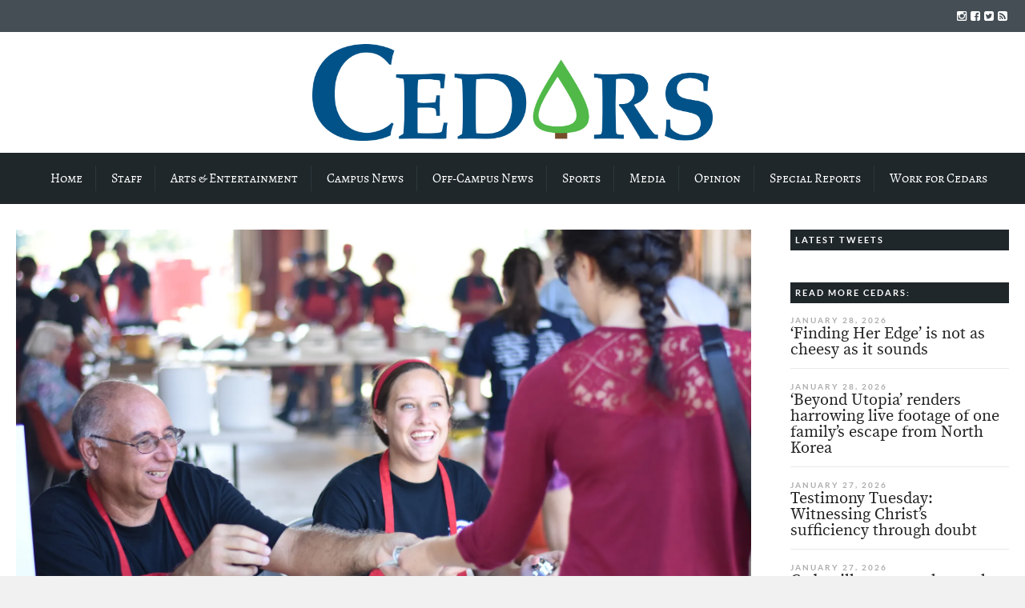

--- FILE ---
content_type: text/html; charset=UTF-8
request_url: https://cedars.cedarville.edu/2015/09/cedarville-celebrates-labor-day-with-cedarfest/
body_size: 25510
content:
<!DOCTYPE html>
<!--[if lt IE 7]>      <html class="no-js lt-ie9 lt-ie8 lt-ie7"> lang="en-US"> <![endif]-->
<!--[if IE 7]>         <html class="no-js lt-ie9 lt-ie8"> lang="en-US"> <![endif]-->
<!--[if IE 8]>         <html class="no-js lt-ie9"> lang="en-US"> <![endif]-->
<!--[if gt IE 8]><!--> <html class="no-js" lang="en-US"> <!--<![endif]-->

	<head>
<!-- Google Tag Manager -->
<script>(function(w,d,s,l,i){w[l]=w[l]||[];w[l].push({'gtm.start':
new Date().getTime(),event:'gtm.js'});var f=d.getElementsByTagName(s)[0],
j=d.createElement(s),dl=l!='dataLayer'?'&l='+l:'';j.async=true;j.src=
'https://www.googletagmanager.com/gtm.js?id='+i+dl;f.parentNode.insertBefore(j,f);
})(window,document,'script','dataLayer','GTM-TL396VF');</script>
<!-- End Google Tag Manager -->
        <!-- GENERAL HEADER -->
        <title>Cedars | CedarFest in Cedarville</title>
		<meta content="width=device-width, initial-scale=1, maximum-scale=1, user-scalable=no" name="viewport">
		<meta content="black" name="apple-mobile-web-app-status-bar-style">
		<!--[if IE]><meta http-equiv="X-UA-Compatible" content="IE=edge,chrome=1"><![endif]-->

        <!-- THEME OPTIONS -->
        
        <!-- DYNAMIC HEAD -->
        	<!-- NATIVE HEADER STUFF -->

		
		<meta name='description' content='Award-winning student news source of Cedarville University'>
		<meta charset="UTF-8">
		<link rel="pingback" href="https://cedars.cedarville.edu/wp/xmlrpc.php" />

	<!-- FAVICON -->

		<link rel="apple-touch-icon" sizes="57x57" href="https://cedars.cedarville.edu/wp/wp-content/themes/scene/img/favicons/apple-touch-icon-57x57.png">
		<link rel="apple-touch-icon" sizes="114x114" href="https://cedars.cedarville.edu/wp/wp-content/themes/scene/img/favicons/apple-touch-icon-114x114.png">
		<link rel="apple-touch-icon" sizes="72x72" href="https://cedars.cedarville.edu/wp/wp-content/themes/scene/img/favicons/apple-touch-icon-72x72.png">
		<link rel="apple-touch-icon" sizes="144x144" href="https://cedars.cedarville.edu/wp/wp-content/themes/scene/img/favicons/apple-touch-icon-144x144.png">
		<link rel="apple-touch-icon" sizes="60x60" href="https://cedars.cedarville.edu/wp/wp-content/themes/scene/img/favicons/apple-touch-icon-60x60.png">
		<link rel="apple-touch-icon" sizes="120x120" href="https://cedars.cedarville.edu/wp/wp-content/themes/scene/img/favicons/apple-touch-icon-120x120.png">
		<link rel="apple-touch-icon" sizes="76x76" href="https://cedars.cedarville.edu/wp/wp-content/themes/scene/img/favicons/apple-touch-icon-76x76.png">
		<link rel="apple-touch-icon" sizes="152x152" href="https://cedars.cedarville.edu/wp/wp-content/themes/scene/img/favicons/apple-touch-icon-152x152.png">

		<meta name="msapplication-TileColor" content="#ffffff">
		<meta name="msapplication-TileImage" content="favicons/mstile-144x144.png">
		 
		<link rel="shortcut icon" href="https://cedars.cedarville.edu/wp/wp-content/uploads/2016/10/cropped-cedars_tree_transparent.png" />

		
	<!-- USER FONTS -->

																
	<!-- OPEN GRAPH -->

		
			<meta property="og:type" content="article" />
			<meta property="og:url" content="http://cedars.cedarville.edu/2015/09/cedarville-celebrates-labor-day-with-cedarfest/"/>
			<meta property="og:site_name" content="Cedars" />

								<meta property="og:title" content="CedarFest in Cedarville" />
				
								<meta property="og:description" content=""/>
				
								<meta property="og:image" content="https://i0.wp.com/cedars.cedarville.edu/wp/wp-content/uploads/2015/09/DSC_0354.jpg?fit=6000%2C4000&ssl=1" />
				
		
		<!-- WORDPRESS MAIN HEADER CALL -->
		<meta name='robots' content='max-image-preview:large' />
<link rel='dns-prefetch' href='//stats.wp.com' />
<link rel='dns-prefetch' href='//v0.wordpress.com' />
<link rel='dns-prefetch' href='//i0.wp.com' />
<link rel='dns-prefetch' href='//c0.wp.com' />
<link rel="alternate" type="application/rss+xml" title="Cedars &raquo; Feed" href="https://cedars.cedarville.edu/feed/" />
<link rel="alternate" type="application/rss+xml" title="Cedars &raquo; Comments Feed" href="https://cedars.cedarville.edu/comments/feed/" />
		<!-- This site uses the Google Analytics by ExactMetrics plugin v7.27.0 - Using Analytics tracking - https://www.exactmetrics.com/ -->
							<script src="//www.googletagmanager.com/gtag/js?id=G-THXL40R10Q"  data-cfasync="false" data-wpfc-render="false" type="text/javascript" async></script>
			<script data-cfasync="false" data-wpfc-render="false" type="text/javascript">
				var em_version = '7.27.0';
				var em_track_user = true;
				var em_no_track_reason = '';
								var ExactMetricsDefaultLocations = {"page_location":"https:\/\/cedars.cedarville.edu\/2015\/09\/cedarville-celebrates-labor-day-with-cedarfest\/"};
				if ( typeof ExactMetricsPrivacyGuardFilter === 'function' ) {
					var ExactMetricsLocations = (typeof ExactMetricsExcludeQuery === 'object') ? ExactMetricsPrivacyGuardFilter( ExactMetricsExcludeQuery ) : ExactMetricsPrivacyGuardFilter( ExactMetricsDefaultLocations );
				} else {
					var ExactMetricsLocations = (typeof ExactMetricsExcludeQuery === 'object') ? ExactMetricsExcludeQuery : ExactMetricsDefaultLocations;
				}

								var disableStrs = [
										'ga-disable-G-THXL40R10Q',
									];

				/* Function to detect opted out users */
				function __gtagTrackerIsOptedOut() {
					for (var index = 0; index < disableStrs.length; index++) {
						if (document.cookie.indexOf(disableStrs[index] + '=true') > -1) {
							return true;
						}
					}

					return false;
				}

				/* Disable tracking if the opt-out cookie exists. */
				if (__gtagTrackerIsOptedOut()) {
					for (var index = 0; index < disableStrs.length; index++) {
						window[disableStrs[index]] = true;
					}
				}

				/* Opt-out function */
				function __gtagTrackerOptout() {
					for (var index = 0; index < disableStrs.length; index++) {
						document.cookie = disableStrs[index] + '=true; expires=Thu, 31 Dec 2099 23:59:59 UTC; path=/';
						window[disableStrs[index]] = true;
					}
				}

				if ('undefined' === typeof gaOptout) {
					function gaOptout() {
						__gtagTrackerOptout();
					}
				}
								window.dataLayer = window.dataLayer || [];

				window.ExactMetricsDualTracker = {
					helpers: {},
					trackers: {},
				};
				if (em_track_user) {
					function __gtagDataLayer() {
						dataLayer.push(arguments);
					}

					function __gtagTracker(type, name, parameters) {
						if (!parameters) {
							parameters = {};
						}

						if (parameters.send_to) {
							__gtagDataLayer.apply(null, arguments);
							return;
						}

						if (type === 'event') {
														parameters.send_to = exactmetrics_frontend.v4_id;
							var hookName = name;
							if (typeof parameters['event_category'] !== 'undefined') {
								hookName = parameters['event_category'] + ':' + name;
							}

							if (typeof ExactMetricsDualTracker.trackers[hookName] !== 'undefined') {
								ExactMetricsDualTracker.trackers[hookName](parameters);
							} else {
								__gtagDataLayer('event', name, parameters);
							}
							
						} else {
							__gtagDataLayer.apply(null, arguments);
						}
					}

					__gtagTracker('js', new Date());
					__gtagTracker('set', {
						'developer_id.dNDMyYj': true,
											});
					if ( ExactMetricsLocations.page_location ) {
						__gtagTracker('set', ExactMetricsLocations);
					}
										__gtagTracker('config', 'G-THXL40R10Q', {"forceSSL":"true"} );
															window.gtag = __gtagTracker;										(function () {
						/* https://developers.google.com/analytics/devguides/collection/analyticsjs/ */
						/* ga and __gaTracker compatibility shim. */
						var noopfn = function () {
							return null;
						};
						var newtracker = function () {
							return new Tracker();
						};
						var Tracker = function () {
							return null;
						};
						var p = Tracker.prototype;
						p.get = noopfn;
						p.set = noopfn;
						p.send = function () {
							var args = Array.prototype.slice.call(arguments);
							args.unshift('send');
							__gaTracker.apply(null, args);
						};
						var __gaTracker = function () {
							var len = arguments.length;
							if (len === 0) {
								return;
							}
							var f = arguments[len - 1];
							if (typeof f !== 'object' || f === null || typeof f.hitCallback !== 'function') {
								if ('send' === arguments[0]) {
									var hitConverted, hitObject = false, action;
									if ('event' === arguments[1]) {
										if ('undefined' !== typeof arguments[3]) {
											hitObject = {
												'eventAction': arguments[3],
												'eventCategory': arguments[2],
												'eventLabel': arguments[4],
												'value': arguments[5] ? arguments[5] : 1,
											}
										}
									}
									if ('pageview' === arguments[1]) {
										if ('undefined' !== typeof arguments[2]) {
											hitObject = {
												'eventAction': 'page_view',
												'page_path': arguments[2],
											}
										}
									}
									if (typeof arguments[2] === 'object') {
										hitObject = arguments[2];
									}
									if (typeof arguments[5] === 'object') {
										Object.assign(hitObject, arguments[5]);
									}
									if ('undefined' !== typeof arguments[1].hitType) {
										hitObject = arguments[1];
										if ('pageview' === hitObject.hitType) {
											hitObject.eventAction = 'page_view';
										}
									}
									if (hitObject) {
										action = 'timing' === arguments[1].hitType ? 'timing_complete' : hitObject.eventAction;
										hitConverted = mapArgs(hitObject);
										__gtagTracker('event', action, hitConverted);
									}
								}
								return;
							}

							function mapArgs(args) {
								var arg, hit = {};
								var gaMap = {
									'eventCategory': 'event_category',
									'eventAction': 'event_action',
									'eventLabel': 'event_label',
									'eventValue': 'event_value',
									'nonInteraction': 'non_interaction',
									'timingCategory': 'event_category',
									'timingVar': 'name',
									'timingValue': 'value',
									'timingLabel': 'event_label',
									'page': 'page_path',
									'location': 'page_location',
									'title': 'page_title',
									'referrer' : 'page_referrer',
								};
								for (arg in args) {
																		if (!(!args.hasOwnProperty(arg) || !gaMap.hasOwnProperty(arg))) {
										hit[gaMap[arg]] = args[arg];
									} else {
										hit[arg] = args[arg];
									}
								}
								return hit;
							}

							try {
								f.hitCallback();
							} catch (ex) {
							}
						};
						__gaTracker.create = newtracker;
						__gaTracker.getByName = newtracker;
						__gaTracker.getAll = function () {
							return [];
						};
						__gaTracker.remove = noopfn;
						__gaTracker.loaded = true;
						window['__gaTracker'] = __gaTracker;
					})();
									} else {
										console.log("");
					(function () {
						function __gtagTracker() {
							return null;
						}

						window['__gtagTracker'] = __gtagTracker;
						window['gtag'] = __gtagTracker;
					})();
									}
			</script>
				<!-- / Google Analytics by ExactMetrics -->
		<script type="text/javascript">
/* <![CDATA[ */
window._wpemojiSettings = {"baseUrl":"https:\/\/s.w.org\/images\/core\/emoji\/15.0.3\/72x72\/","ext":".png","svgUrl":"https:\/\/s.w.org\/images\/core\/emoji\/15.0.3\/svg\/","svgExt":".svg","source":{"concatemoji":"https:\/\/cedars.cedarville.edu\/wp\/wp-includes\/js\/wp-emoji-release.min.js?ver=6.5.7"}};
/*! This file is auto-generated */
!function(i,n){var o,s,e;function c(e){try{var t={supportTests:e,timestamp:(new Date).valueOf()};sessionStorage.setItem(o,JSON.stringify(t))}catch(e){}}function p(e,t,n){e.clearRect(0,0,e.canvas.width,e.canvas.height),e.fillText(t,0,0);var t=new Uint32Array(e.getImageData(0,0,e.canvas.width,e.canvas.height).data),r=(e.clearRect(0,0,e.canvas.width,e.canvas.height),e.fillText(n,0,0),new Uint32Array(e.getImageData(0,0,e.canvas.width,e.canvas.height).data));return t.every(function(e,t){return e===r[t]})}function u(e,t,n){switch(t){case"flag":return n(e,"\ud83c\udff3\ufe0f\u200d\u26a7\ufe0f","\ud83c\udff3\ufe0f\u200b\u26a7\ufe0f")?!1:!n(e,"\ud83c\uddfa\ud83c\uddf3","\ud83c\uddfa\u200b\ud83c\uddf3")&&!n(e,"\ud83c\udff4\udb40\udc67\udb40\udc62\udb40\udc65\udb40\udc6e\udb40\udc67\udb40\udc7f","\ud83c\udff4\u200b\udb40\udc67\u200b\udb40\udc62\u200b\udb40\udc65\u200b\udb40\udc6e\u200b\udb40\udc67\u200b\udb40\udc7f");case"emoji":return!n(e,"\ud83d\udc26\u200d\u2b1b","\ud83d\udc26\u200b\u2b1b")}return!1}function f(e,t,n){var r="undefined"!=typeof WorkerGlobalScope&&self instanceof WorkerGlobalScope?new OffscreenCanvas(300,150):i.createElement("canvas"),a=r.getContext("2d",{willReadFrequently:!0}),o=(a.textBaseline="top",a.font="600 32px Arial",{});return e.forEach(function(e){o[e]=t(a,e,n)}),o}function t(e){var t=i.createElement("script");t.src=e,t.defer=!0,i.head.appendChild(t)}"undefined"!=typeof Promise&&(o="wpEmojiSettingsSupports",s=["flag","emoji"],n.supports={everything:!0,everythingExceptFlag:!0},e=new Promise(function(e){i.addEventListener("DOMContentLoaded",e,{once:!0})}),new Promise(function(t){var n=function(){try{var e=JSON.parse(sessionStorage.getItem(o));if("object"==typeof e&&"number"==typeof e.timestamp&&(new Date).valueOf()<e.timestamp+604800&&"object"==typeof e.supportTests)return e.supportTests}catch(e){}return null}();if(!n){if("undefined"!=typeof Worker&&"undefined"!=typeof OffscreenCanvas&&"undefined"!=typeof URL&&URL.createObjectURL&&"undefined"!=typeof Blob)try{var e="postMessage("+f.toString()+"("+[JSON.stringify(s),u.toString(),p.toString()].join(",")+"));",r=new Blob([e],{type:"text/javascript"}),a=new Worker(URL.createObjectURL(r),{name:"wpTestEmojiSupports"});return void(a.onmessage=function(e){c(n=e.data),a.terminate(),t(n)})}catch(e){}c(n=f(s,u,p))}t(n)}).then(function(e){for(var t in e)n.supports[t]=e[t],n.supports.everything=n.supports.everything&&n.supports[t],"flag"!==t&&(n.supports.everythingExceptFlag=n.supports.everythingExceptFlag&&n.supports[t]);n.supports.everythingExceptFlag=n.supports.everythingExceptFlag&&!n.supports.flag,n.DOMReady=!1,n.readyCallback=function(){n.DOMReady=!0}}).then(function(){return e}).then(function(){var e;n.supports.everything||(n.readyCallback(),(e=n.source||{}).concatemoji?t(e.concatemoji):e.wpemoji&&e.twemoji&&(t(e.twemoji),t(e.wpemoji)))}))}((window,document),window._wpemojiSettings);
/* ]]> */
</script>
<style id='wp-emoji-styles-inline-css' type='text/css'>

	img.wp-smiley, img.emoji {
		display: inline !important;
		border: none !important;
		box-shadow: none !important;
		height: 1em !important;
		width: 1em !important;
		margin: 0 0.07em !important;
		vertical-align: -0.1em !important;
		background: none !important;
		padding: 0 !important;
	}
</style>
<link rel='stylesheet' id='wp-block-library-css' href='https://c0.wp.com/c/6.5.7/wp-includes/css/dist/block-library/style.min.css' type='text/css' media='all' />
<link rel='stylesheet' id='mediaelement-css' href='https://c0.wp.com/c/6.5.7/wp-includes/js/mediaelement/mediaelementplayer-legacy.min.css' type='text/css' media='all' />
<link rel='stylesheet' id='wp-mediaelement-css' href='https://c0.wp.com/c/6.5.7/wp-includes/js/mediaelement/wp-mediaelement.min.css' type='text/css' media='all' />
<style id='jetpack-sharing-buttons-style-inline-css' type='text/css'>
.jetpack-sharing-buttons__services-list{display:flex;flex-direction:row;flex-wrap:wrap;gap:0;list-style-type:none;margin:5px;padding:0}.jetpack-sharing-buttons__services-list.has-small-icon-size{font-size:12px}.jetpack-sharing-buttons__services-list.has-normal-icon-size{font-size:16px}.jetpack-sharing-buttons__services-list.has-large-icon-size{font-size:24px}.jetpack-sharing-buttons__services-list.has-huge-icon-size{font-size:36px}@media print{.jetpack-sharing-buttons__services-list{display:none!important}}.editor-styles-wrapper .wp-block-jetpack-sharing-buttons{gap:0;padding-inline-start:0}ul.jetpack-sharing-buttons__services-list.has-background{padding:1.25em 2.375em}
</style>
<style id='classic-theme-styles-inline-css' type='text/css'>
/*! This file is auto-generated */
.wp-block-button__link{color:#fff;background-color:#32373c;border-radius:9999px;box-shadow:none;text-decoration:none;padding:calc(.667em + 2px) calc(1.333em + 2px);font-size:1.125em}.wp-block-file__button{background:#32373c;color:#fff;text-decoration:none}
</style>
<style id='global-styles-inline-css' type='text/css'>
body{--wp--preset--color--black: #000000;--wp--preset--color--cyan-bluish-gray: #abb8c3;--wp--preset--color--white: #ffffff;--wp--preset--color--pale-pink: #f78da7;--wp--preset--color--vivid-red: #cf2e2e;--wp--preset--color--luminous-vivid-orange: #ff6900;--wp--preset--color--luminous-vivid-amber: #fcb900;--wp--preset--color--light-green-cyan: #7bdcb5;--wp--preset--color--vivid-green-cyan: #00d084;--wp--preset--color--pale-cyan-blue: #8ed1fc;--wp--preset--color--vivid-cyan-blue: #0693e3;--wp--preset--color--vivid-purple: #9b51e0;--wp--preset--gradient--vivid-cyan-blue-to-vivid-purple: linear-gradient(135deg,rgba(6,147,227,1) 0%,rgb(155,81,224) 100%);--wp--preset--gradient--light-green-cyan-to-vivid-green-cyan: linear-gradient(135deg,rgb(122,220,180) 0%,rgb(0,208,130) 100%);--wp--preset--gradient--luminous-vivid-amber-to-luminous-vivid-orange: linear-gradient(135deg,rgba(252,185,0,1) 0%,rgba(255,105,0,1) 100%);--wp--preset--gradient--luminous-vivid-orange-to-vivid-red: linear-gradient(135deg,rgba(255,105,0,1) 0%,rgb(207,46,46) 100%);--wp--preset--gradient--very-light-gray-to-cyan-bluish-gray: linear-gradient(135deg,rgb(238,238,238) 0%,rgb(169,184,195) 100%);--wp--preset--gradient--cool-to-warm-spectrum: linear-gradient(135deg,rgb(74,234,220) 0%,rgb(151,120,209) 20%,rgb(207,42,186) 40%,rgb(238,44,130) 60%,rgb(251,105,98) 80%,rgb(254,248,76) 100%);--wp--preset--gradient--blush-light-purple: linear-gradient(135deg,rgb(255,206,236) 0%,rgb(152,150,240) 100%);--wp--preset--gradient--blush-bordeaux: linear-gradient(135deg,rgb(254,205,165) 0%,rgb(254,45,45) 50%,rgb(107,0,62) 100%);--wp--preset--gradient--luminous-dusk: linear-gradient(135deg,rgb(255,203,112) 0%,rgb(199,81,192) 50%,rgb(65,88,208) 100%);--wp--preset--gradient--pale-ocean: linear-gradient(135deg,rgb(255,245,203) 0%,rgb(182,227,212) 50%,rgb(51,167,181) 100%);--wp--preset--gradient--electric-grass: linear-gradient(135deg,rgb(202,248,128) 0%,rgb(113,206,126) 100%);--wp--preset--gradient--midnight: linear-gradient(135deg,rgb(2,3,129) 0%,rgb(40,116,252) 100%);--wp--preset--font-size--small: 13px;--wp--preset--font-size--medium: 20px;--wp--preset--font-size--large: 36px;--wp--preset--font-size--x-large: 42px;--wp--preset--spacing--20: 0.44rem;--wp--preset--spacing--30: 0.67rem;--wp--preset--spacing--40: 1rem;--wp--preset--spacing--50: 1.5rem;--wp--preset--spacing--60: 2.25rem;--wp--preset--spacing--70: 3.38rem;--wp--preset--spacing--80: 5.06rem;--wp--preset--shadow--natural: 6px 6px 9px rgba(0, 0, 0, 0.2);--wp--preset--shadow--deep: 12px 12px 50px rgba(0, 0, 0, 0.4);--wp--preset--shadow--sharp: 6px 6px 0px rgba(0, 0, 0, 0.2);--wp--preset--shadow--outlined: 6px 6px 0px -3px rgba(255, 255, 255, 1), 6px 6px rgba(0, 0, 0, 1);--wp--preset--shadow--crisp: 6px 6px 0px rgba(0, 0, 0, 1);}:where(.is-layout-flex){gap: 0.5em;}:where(.is-layout-grid){gap: 0.5em;}body .is-layout-flex{display: flex;}body .is-layout-flex{flex-wrap: wrap;align-items: center;}body .is-layout-flex > *{margin: 0;}body .is-layout-grid{display: grid;}body .is-layout-grid > *{margin: 0;}:where(.wp-block-columns.is-layout-flex){gap: 2em;}:where(.wp-block-columns.is-layout-grid){gap: 2em;}:where(.wp-block-post-template.is-layout-flex){gap: 1.25em;}:where(.wp-block-post-template.is-layout-grid){gap: 1.25em;}.has-black-color{color: var(--wp--preset--color--black) !important;}.has-cyan-bluish-gray-color{color: var(--wp--preset--color--cyan-bluish-gray) !important;}.has-white-color{color: var(--wp--preset--color--white) !important;}.has-pale-pink-color{color: var(--wp--preset--color--pale-pink) !important;}.has-vivid-red-color{color: var(--wp--preset--color--vivid-red) !important;}.has-luminous-vivid-orange-color{color: var(--wp--preset--color--luminous-vivid-orange) !important;}.has-luminous-vivid-amber-color{color: var(--wp--preset--color--luminous-vivid-amber) !important;}.has-light-green-cyan-color{color: var(--wp--preset--color--light-green-cyan) !important;}.has-vivid-green-cyan-color{color: var(--wp--preset--color--vivid-green-cyan) !important;}.has-pale-cyan-blue-color{color: var(--wp--preset--color--pale-cyan-blue) !important;}.has-vivid-cyan-blue-color{color: var(--wp--preset--color--vivid-cyan-blue) !important;}.has-vivid-purple-color{color: var(--wp--preset--color--vivid-purple) !important;}.has-black-background-color{background-color: var(--wp--preset--color--black) !important;}.has-cyan-bluish-gray-background-color{background-color: var(--wp--preset--color--cyan-bluish-gray) !important;}.has-white-background-color{background-color: var(--wp--preset--color--white) !important;}.has-pale-pink-background-color{background-color: var(--wp--preset--color--pale-pink) !important;}.has-vivid-red-background-color{background-color: var(--wp--preset--color--vivid-red) !important;}.has-luminous-vivid-orange-background-color{background-color: var(--wp--preset--color--luminous-vivid-orange) !important;}.has-luminous-vivid-amber-background-color{background-color: var(--wp--preset--color--luminous-vivid-amber) !important;}.has-light-green-cyan-background-color{background-color: var(--wp--preset--color--light-green-cyan) !important;}.has-vivid-green-cyan-background-color{background-color: var(--wp--preset--color--vivid-green-cyan) !important;}.has-pale-cyan-blue-background-color{background-color: var(--wp--preset--color--pale-cyan-blue) !important;}.has-vivid-cyan-blue-background-color{background-color: var(--wp--preset--color--vivid-cyan-blue) !important;}.has-vivid-purple-background-color{background-color: var(--wp--preset--color--vivid-purple) !important;}.has-black-border-color{border-color: var(--wp--preset--color--black) !important;}.has-cyan-bluish-gray-border-color{border-color: var(--wp--preset--color--cyan-bluish-gray) !important;}.has-white-border-color{border-color: var(--wp--preset--color--white) !important;}.has-pale-pink-border-color{border-color: var(--wp--preset--color--pale-pink) !important;}.has-vivid-red-border-color{border-color: var(--wp--preset--color--vivid-red) !important;}.has-luminous-vivid-orange-border-color{border-color: var(--wp--preset--color--luminous-vivid-orange) !important;}.has-luminous-vivid-amber-border-color{border-color: var(--wp--preset--color--luminous-vivid-amber) !important;}.has-light-green-cyan-border-color{border-color: var(--wp--preset--color--light-green-cyan) !important;}.has-vivid-green-cyan-border-color{border-color: var(--wp--preset--color--vivid-green-cyan) !important;}.has-pale-cyan-blue-border-color{border-color: var(--wp--preset--color--pale-cyan-blue) !important;}.has-vivid-cyan-blue-border-color{border-color: var(--wp--preset--color--vivid-cyan-blue) !important;}.has-vivid-purple-border-color{border-color: var(--wp--preset--color--vivid-purple) !important;}.has-vivid-cyan-blue-to-vivid-purple-gradient-background{background: var(--wp--preset--gradient--vivid-cyan-blue-to-vivid-purple) !important;}.has-light-green-cyan-to-vivid-green-cyan-gradient-background{background: var(--wp--preset--gradient--light-green-cyan-to-vivid-green-cyan) !important;}.has-luminous-vivid-amber-to-luminous-vivid-orange-gradient-background{background: var(--wp--preset--gradient--luminous-vivid-amber-to-luminous-vivid-orange) !important;}.has-luminous-vivid-orange-to-vivid-red-gradient-background{background: var(--wp--preset--gradient--luminous-vivid-orange-to-vivid-red) !important;}.has-very-light-gray-to-cyan-bluish-gray-gradient-background{background: var(--wp--preset--gradient--very-light-gray-to-cyan-bluish-gray) !important;}.has-cool-to-warm-spectrum-gradient-background{background: var(--wp--preset--gradient--cool-to-warm-spectrum) !important;}.has-blush-light-purple-gradient-background{background: var(--wp--preset--gradient--blush-light-purple) !important;}.has-blush-bordeaux-gradient-background{background: var(--wp--preset--gradient--blush-bordeaux) !important;}.has-luminous-dusk-gradient-background{background: var(--wp--preset--gradient--luminous-dusk) !important;}.has-pale-ocean-gradient-background{background: var(--wp--preset--gradient--pale-ocean) !important;}.has-electric-grass-gradient-background{background: var(--wp--preset--gradient--electric-grass) !important;}.has-midnight-gradient-background{background: var(--wp--preset--gradient--midnight) !important;}.has-small-font-size{font-size: var(--wp--preset--font-size--small) !important;}.has-medium-font-size{font-size: var(--wp--preset--font-size--medium) !important;}.has-large-font-size{font-size: var(--wp--preset--font-size--large) !important;}.has-x-large-font-size{font-size: var(--wp--preset--font-size--x-large) !important;}
.wp-block-navigation a:where(:not(.wp-element-button)){color: inherit;}
:where(.wp-block-post-template.is-layout-flex){gap: 1.25em;}:where(.wp-block-post-template.is-layout-grid){gap: 1.25em;}
:where(.wp-block-columns.is-layout-flex){gap: 2em;}:where(.wp-block-columns.is-layout-grid){gap: 2em;}
.wp-block-pullquote{font-size: 1.5em;line-height: 1.6;}
</style>
<link rel='stylesheet' id='email-subscribers-css' href='https://cedars.cedarville.edu/wp/wp-content/plugins/email-subscribers/lite/public/css/email-subscribers-public.css?ver=5.9.15' type='text/css' media='all' />
<link rel='stylesheet' id='scene_widgets_plugin_style-css' href='https://cedars.cedarville.edu/wp/wp-content/plugins/scene-widgets-plugin/css/style.css?ver=6.5.7' type='text/css' media='all' />
<link rel='stylesheet' id='normalize-css' href='https://cedars.cedarville.edu/wp/wp-content/themes/scene/css/normalize.min.css?ver=6.5.7' type='text/css' media='all' />
<link rel='stylesheet' id='canon-flexslider-style-css' href='https://cedars.cedarville.edu/wp/wp-content/themes/scene/css/flexslider.css?ver=6.5.7' type='text/css' media='all' />
<link rel='stylesheet' id='canon-font-awesome-style-css' href='https://cedars.cedarville.edu/wp/wp-content/themes/scene/css/font-awesome.css?ver=6.5.7' type='text/css' media='all' />
<link rel='stylesheet' id='canon-owl-carousel-style-css' href='https://cedars.cedarville.edu/wp/wp-content/themes/scene/js/owl-carousel/owl.carousel.css?ver=6.5.7' type='text/css' media='all' />
<link rel='stylesheet' id='canon-mosaic-style-css' href='https://cedars.cedarville.edu/wp/wp-content/themes/scene/css/mosaic.css?ver=6.5.7' type='text/css' media='all' />
<link rel='stylesheet' id='canon-sidr-style-css' href='https://cedars.cedarville.edu/wp/wp-content/themes/scene/css/jquery.sidr.light.css?ver=6.5.7' type='text/css' media='all' />
<link rel='stylesheet' id='canon-fancybox-style-css' href='https://cedars.cedarville.edu/wp/wp-content/themes/scene/js/fancybox/jquery.fancybox.css?ver=6.5.7' type='text/css' media='all' />
<link rel='stylesheet' id='canon-fancybox-buttons-style-css' href='https://cedars.cedarville.edu/wp/wp-content/themes/scene/js/fancybox/helpers/jquery.fancybox-buttons.css?ver=6.5.7' type='text/css' media='all' />
<link rel='stylesheet' id='canon-fancybox-thumbs-style-css' href='https://cedars.cedarville.edu/wp/wp-content/themes/scene/js/fancybox/helpers/jquery.fancybox-thumbs.css?ver=6.5.7' type='text/css' media='all' />
<link rel='stylesheet' id='js_composer_front-css' href='https://cedars.cedarville.edu/wp/wp-content/plugins/js_composer/assets/css/js_composer.min.css?ver=8.6.1' type='text/css' media='all' />
<link rel='stylesheet' id='canon-composer-theme-style-css' href='https://cedars.cedarville.edu/wp/wp-content/themes/scene/css/composer-theme-style.css?ver=6.5.7' type='text/css' media='all' />
<link rel='stylesheet' id='style-css' href='https://cedars.cedarville.edu/wp/wp-content/themes/scene/style.css?ver=6.5.7' type='text/css' media='all' />
<link rel='stylesheet' id='responsive_style-css' href='https://cedars.cedarville.edu/wp/wp-content/themes/scene/css/responsive.css?ver=6.5.7' type='text/css' media='all' />
<link rel='stylesheet' id='fullwidth_style-css' href='https://cedars.cedarville.edu/wp/wp-content/themes/scene/css/full.css?ver=6.5.7' type='text/css' media='all' />
<link rel='stylesheet' id='new-royalslider-core-css-css' href='https://cedars.cedarville.edu/wp/wp-content/plugins/new-royalslider/lib/royalslider/royalslider.css?ver=3.4.3' type='text/css' media='all' />
<link rel='stylesheet' id='sceneDefault-css-css' href='https://cedars.cedarville.edu/wp/wp-content/themes/scene/css/royalslider-custom-skins/scene-default/scene-default.css?ver=3.4.3' type='text/css' media='all' />
<link rel='stylesheet' id='sharedaddy-css' href='https://c0.wp.com/p/jetpack/14.0/modules/sharedaddy/sharing.css' type='text/css' media='all' />
<link rel='stylesheet' id='social-logos-css' href='https://c0.wp.com/p/jetpack/14.0/_inc/social-logos/social-logos.min.css' type='text/css' media='all' />

	<style type="text/css">
	
	
	
		/******************************************************************************
		HEADER OPTIONS
		
		01. Logo Max Width
		02. Header Padding
		03. Header Left Element Positioning
		04. Header Right Element Positioning
		05. Text as Logo
		06. Animate Menus
		*******************************************************************************/
		
		
		/* 
		01. LOGO MAX WIDTH ________________________________________________________ */
		.outter-wrapper .logo {
			max-width: 500px;		}



		/* 
		02. HEADER PADDING ________________________________________________________ */
		.wrapper.logo-container{
			padding-top: 15px;			padding-bottom: 15px;		}   
		
		
		
		/* 
		03. HEADER LEFT ELEMENT POSITIONING ________________________________________________________ */
		.adjust-left {
			position: relative;
			top: 10px;					}
		
		
		
		/* 
		04. HEADER RIGHT ELEMENT POSITIONING ________________________________________________________ */
		.adjust-right {
			position: relative;
								}
		
		
		
		/* 
		05. TEXT AS LOGO SIZE ________________________________________________________ */
		.logo-text {
			font-size: 48px;		}



		/* 
		06. ANIMATE MENUS   ________________________________________________________ */
		 > li {
			left: 0px;		}










		/******************************************************************************
		THEME COLOURS
		
		01. Body Background
		02. Main Plate Background
		03. General Body Text
		04. Body Link Text
		05. Body Link Text Hover
		06. Main Headings
		07. Secondary Body Text
		08. Logo as Text
		09. Pre Header Background
		10. Pre Header Text
		11. Pre Header Text Hover
		12. Header Background
		13. Header Text
		14. Header Text Hover
		15. Post Header Background
		16. Post Header Text
		17. Post Header Text Hover
		18. Tertiary Menu Background
		19. Sidr Block Background
		20. Sidr Block Text
		21. Block Headings Background
		22. Feature Text Color 1
		23. Quotes Text
		24. White Text
		25. Footer Background
		26. Button Color 1
		27. Button Color 1 Hover
		28. Light Blocks Background
		29. Featured Title Background
		30. Menu Border Color
		31. Main Border Color
		32. Footer Border Color
		33. Footer Text Color
		34. Footer Link Hover Color
		35. Footer Text Color 2
		36. Secondary Footer Block
		37. Form Elements
		38. Baseline
		39. Baseline Text
		40. Baseline Text Hover
		
		*******************************************************************************/
		
		

		/* 
		01. BODY BACKGROUND ________________________________________________________ */
		html{
			 
		}
		
		
	
		/* 
		02. MAIN PLATE BACKGROUND __________________________________________________ */
		.outter-wrapper, .text-seperator-line h5, .comment-num, fieldset.boxy fieldset, .mosaic-backdrop,
		ul.graphs > li, ul.review-graph > li .rate-span, ul.comments .even, .maintenance_notice, .text-seperator-line .btn, .text-seperator-line .btn:hover
		/* WOO COMMERCE */,
		.woocommerce #payment div.payment_box, .woocommerce-page #payment div.payment_box, .woocommerce div.product .woocommerce-tabs ul.tabs li.active, .woocommerce #content div.product .woocommerce-tabs ul.tabs li.active, .woocommerce-page div.product .woocommerce-tabs ul.tabs li.active, .woocommerce-page #content div.product .woocommerce-tabs ul.tabs li.active
		/* ROYAL SLIDER */,
		.Canon_Slider_3 .rsThumb.rsNavSelected, .Canon_Slider_1 .rsThumb:nth-child(odd){
			 
		}	
		
		
		
		/* 
		03. GENERAL BODY TEXT ______________________________________________________ */
		html, button, input, select, textarea, .comment-num
		{ 
					}
			
	
	
		/* 
		04. BODY LINK TEXT _________________________________________________________ */
		.body-wrapper a, .boxy blockquote cite, ul.comments li .more a:nth-child(2):before
		/* VC SUPPORT */,
		.wpb_toggle, .text-seperator-line a.btn{
			 		}



		/* 
		05. BODY LINK TEXT HOVER ___________________________________________________ */
		.body-wrapper a:hover, ul.tab-nav li:hover, a.title:hover *, a:hover *, .link-multipages a:hover 
		/* VC SUPPORT */,
		.wpb_toggle:hover, .wpb_tour_tabs_wrapper .wpb_tabs_nav li a:hover,  .text-seperator-line a.btn:hover
		/* ROYAL SLIDER */,
		.canonSlider .feat-title h6.meta a:hover    {
			 	
		}
		
		
		
		/* 
		06. MAIN HEADINGS TEXT ___________________________________________________ */
		h1, h2, h3, h4, h5, h6
		/* WOO COMMERCE */,
		.woocommerce ul.products li.product .price, .woocommerce-page ul.products li.product .price, .woocommerce table.cart a.remove:hover, .woocommerce #content table.cart a.remove:hover, .woocommerce-page table.cart a.remove:hover, .woocommerce-page #content table.cart a.remove:hover, .summary.entry-summary .price span,  .woocommerce div.product .woocommerce-tabs ul.tabs li a, .woocommerce #content div.product .woocommerce-tabs ul.tabs li a, .woocommerce-page div.product .woocommerce-tabs ul.tabs li a, .woocommerce-page #content div.product .woocommerce-tabs ul.tabs li a, mark{
			 		}
		
		
		
		/* 
		07. SECONDARY BODY TEXT ___________________________________________________ */
		.scene_more_posts .meta, .tweet .meta, .post-date, .rss-date, .review-box .star-rating, .multi_navigation_hint
		/* WOO COMMERCE */,
		 .woocommerce-result-count, .woocommerce ul.products li.product .price del, .woocommerce-page ul.products li.product .price del, .summary.entry-summary .price del span,  .woocommerce .cart-collaterals .cart_totals p small, .woocommerce-page .cart-collaterals .cart_totals p small, .woocommerce .star-rating:before, .woocommerce-page .star-rating:before{
				
		}



		/* 
		08. LOGO AS TEXT ___________________________________________________________ */
		.outter-wrapper .logo.logo-text a{
			 		}

		
		
		/* 
		09. PRE HEADER BLOCK BACKGROUND ____________________________________________ */
		.outter-wrapper.pre-header-area, .breadcrumb-wrapper{
			background: #454e55; 
		}
		
		
		
		/* 
		10. PRE HEADER BLOCK TEXT __________________________________________________ */
		.outter-wrapper.pre-header-area ul.social-links li a, .outter-wrapper.pre-header-area a{
					}
		
		
		/* 
		11. PRE HEADER BLOCK TEXT HOVER ______________________________________________ */
		.outter-wrapper.pre-header-area ul.social-links li a:hover, 
		.outter-wrapper.pre-header-area a:hover, .outter-wrapper.pre-header-area a:hover *{
			color: #50B948;		}

		
		/* 
		12. HEADER BLOCK BACKGROUND ____________________________________________ */
		.outter-wrapper.header-area, .header-area #navigation, .header-area.nav-container,
		.header-area nav ul ul{
			background: #ffffff; 
		}
		
		
		/* 
		13. HEADER BLOCK TEXT __________________________________________________ */
		.outter-wrapper.header-area ul.social-links li a, .outter-wrapper.header-area a{
			color: #222222;		}
		
		
		
		/* 
		14. HEADER BLOCK TEXT HOVER ________________________________________________ */
		.outter-wrapper.header-area ul.social-links li a:hover, .outter-wrapper.header-area a:hover, .outter-wrapper.header-area a:hover *{
			color: #50B948;		}
		


		/* 
		15. POST HEADER BLOCK BACKGROUND ______________________________________________ */
		.outter-wrapper.post-header-area, .post-header-area #navigation, .post-header-area.nav-container,
		.post-header-area.nav-container nav ul{
			background: #1f272a; 
		}
		
		
		
		/* 
		16. POST HEADER BLOCK TEXT ____________________________________________________ */
		.post-header-area, .post-header-area a {
					}
		
		
		/* 
		17. POST HEADER BLOCK TEXT HOVER____________________________________________________ */
		.post-header-area a:hover, .post-header-area a:hover * {
			color: #50B948;		}
		
		
		
		/* 
		18. TERTIARY MENU BLOCK BACKGROUND ____________________________________________ */
		#nav ul ul, .tab-nav li, h3.v_nav, .text-seperator-bar .btn, .post-header-area.nav-container nav ul ul ul,
		.header-style-4 nav ul ul ul
		/* VC SUPPORT */,
		.wpb_tabs .wpb_tabs_nav li, .wpb_tabs .wpb_tabs_nav li:hover {
			 
		}
		
		
		
		/* 
		19. SIDR BLOCK BACKGROUND ______________________________________________ */
		.sidr, .ui-autocomplete li{
			 
		}
		
		
		
		/* 
		20. SIDR MENU TEXT ______________________________________________________ */
		.sidr a, .ui-autocomplete li a{
					}
		
		
		
		/* 
		21. BLOCK HEADINGS BACKGROUND ______________________________________________ */
		aside .widget-title, .tab-nav li.active, h3.v_nav.v_active, .text-seperator-bar, .widget_calendar caption
		/* VC SUPPORT */,
		.wpb_tabs .wpb_tabs_nav li.ui-tabs-active, .wpb_tabs .wpb_tabs_nav li.ui-tabs-active:hover, .wpb_widgetised_column .widget .widget-title  {
			 
		}
		
		
		
		/* 
		22. FEATURE TEXT COLOR 1 ______________________________________________________ */
		.feat-1, .feat-1 *, .feat-1 a, a.feat-1, .sidr a:hover, .breadcrumb-wrapper a:hover, .breadcrumb-wrapper a:hover *, h1 span, h2 span, h3 span, .highlight, .highlight:before, .highlight:after, blockquote cite, a.feat-title:hover, ul.comments .meta a, .paging .meta, .paging .col-1-2:before, .paging .col-1-2:after, .logo.logo-text a:hover, .canon_animated_number h1.super, .statistics li em, .page-numbers .current, .sticky:before,	a.toggle-btn.active:after, a.accordion-btn.active:after, a.sc_toggle-btn.active:after, a.sc_accordion-btn.active:after, nav li.fa:before, a.toggle-btn.active, a.accordion-btn.active, a.sc_toggle-btn.active, a.sc_accordion-btn.active, .scene_fact h4.fittext, ol > li:before, .post ul li:before, .link-multipages a      
		/* VC SUPPPORT */,
		.wpb_toggle_title_active, .wpb_tour .wpb_tabs_nav li.ui-tabs-active a, .ui-accordion-header-active a
		/* WOO COMMERCE */,
		.shipping_calculator h2 a, .woocommerce table.cart a.remove, .woocommerce #content table.cart a.remove, .woocommerce-page table.cart a.remove, .woocommerce-page #content table.cart a.remove, .woocommerce form .form-row .required, .woocommerce-page form .form-row .required, .woocommerce div.product .woocommerce-tabs ul.tabs li a:hover, .woocommerce #content div.product .woocommerce-tabs ul.tabs li a:hover, .woocommerce-page div.product .woocommerce-tabs ul.tabs li a:hover, .woocommerce-page #content div.product .woocommerce-tabs ul.tabs li a:hover, .woocommerce .star-rating span:before, .woocommerce-page .star-rating span:before, .woocommerce div.product .stock, .woocommerce #content div.product .stock, .woocommerce-page div.product .stock, .woocommerce-page #content div.product .stock, .woocommerce div.product .out-of-stock, .woocommerce #content div.product .out-of-stock, .woocommerce-page div.product .out-of-stock, .woocommerce-page #content div.product .out-of-stock
		/* ROYAL SLIDER */,
		.canonSlider .feat-title h6.meta, .canonSlider .feat-title h6.meta a, .canonSlider .rsThumb.rsNavSelected h3, .canonSlider .rsThumb h6, .canonSlider .rsThumb h6 a{
			color: #50B948;		}
		
		
		
		/* 
		23. QUOTES TEXT ______________________________________________________________ */
		.boxy blockquote, blockquote{
					}
		
		
		
		/* 
		24. WHITE TEXT _______________________________________________________________ */
		.breadcrumb-wrapper, .breadcrumb-wrapper a, aside .widget-title, .tab-nav li, h3.v_nav, ol.sc_graphs li,
		.post-tag-cloud li a:hover, .feat-block-1, .feat-block-2, .feat-block-3, .feat-block-4, .feat-block-5, .text-seperator-bar h5, 
		.text-seperator-bar .btn, .text-seperator-bar .btn:hover, .btn, input[type=button], input[type=submit], button, .mosaic-overlay *,
		.search_controls li em, .widget_calendar caption, .flex-direction-nav a, .flex-direction-nav a:hover, .widget_rss .widget-title .rsswidget,
		a.btn, a.btn:hover
		/* VC SUPPORT */,
		.wpb_tabs .wpb_tabs_nav li a, .wpb_tabs .wpb_tabs_nav li.ui-tabs-active a:hover, .wpb_teaser_grid .categories_filter li.active a, .wpb_widgetised_column .widget .widget-title 
		/* WOO COMMERCE */,
		.woocommerce span.onsale, .woocommerce-page span.onsale {
					}
		
		
		
		/* 
		25. FOOTER BACKGROUND _________________________________________________________ */
		.footer-wrapper {
			 
		}
		
		
		
		/* 
		26. BUTTON COLOR 1 ____________________________________________________________ */
		.btn, .form-style-2 .btn, .form-style-2 input[type=button], input[type=button]:hover, input[type=submit]:hover, button:hover,
		.form-style-2 input[type=submit], .form-style-2 button, .search_controls li 
		/* VC SUPPORT */,
		.wpb_button_a .wpb_button.wpb_btn-inverse, .vc_btn_black
		/* WOO COMMERCE */,
		p.demo_store, .woocommerce a.button, .woocommerce button.button, .woocommerce input.button, .woocommerce #respond input#submit, .woocommerce #content input.button, .woocommerce-page a.button, .woocommerce-page button.button, .woocommerce-page input.button, .woocommerce-page #respond input#submit, .woocommerce-page #content input.button,  .woocommerce a.button.alt, .woocommerce button.button.alt, .woocommerce input.button.alt, .woocommerce #respond input#submit.alt, .woocommerce #content input.button.alt, .woocommerce-page a.button.alt, .woocommerce-page button.button.alt, .woocommerce-page input.button.alt, .woocommerce-page #respond input#submit.alt, .woocommerce-page #content input.button.alt, .woocommerce-message:before, .woocommerce .shop_table.cart td.actions .button.alt, .woocommerce .shop_table.cart td.actions .button:hover, .woocommerce .woocommerce-message a.button:hover {
			 
		}
		
		
		
		/* 
		27. BUTTON COLOR 1 HOVER ______________________________________________________ */
		.feat-block-1, .text-seperator-bar .btn:hover, .btn:hover, input[type=button], input[type=submit], button, 
		.post-tag-cloud li a:hover, .search_controls li:hover, .ui-state-focus,
		.footer-wrapper .btn:hover, .footer-wrapper input[type=button]:hover, .footer-wrapper input[type=submit]:hover, .footer-wrapper button:hover, 
		.footer-wrapper .form-style-2 .btn:hover, .footer-wrapper .form-style-2 input[type=button]:hover, .footer-wrapper .form-style-2 input[type=submit]:hover, 
		.footer-wrapper .form-style-2 button:hover, .footer-wrapper .search_controls li:hover,
		ul.graphs > li .rate-span div, ul.review-graph > li .rate-span div
		/* VC SUPPORT */,
		.wpb_teaser_grid .categories_filter li.active, .wpb_button_a .wpb_button.wpb_btn-inverse:hover, .vc_btn_black:hover
		/* WOO COMMERCE */,
		.woocommerce a.button:hover, .woocommerce button:hover, .woocommerce button.button:hover, .woocommerce input.button:hover, .woocommerce #respond input#submit:hover, .woocommerce #content input.button:hover, .woocommerce-page a.button:hover, .woocommerce-page button.button:hover, .woocommerce-page input.button:hover, .woocommerce-page #respond input#submit:hover, .woocommerce-page #content input.button:hover, .woocommerce .shop_table.cart td.actions .button, .woocommerce .shop_table.cart td.actions .button.alt:hover, .woocommerce .woocommerce-message a.button,  .product .cart button.single_add_to_cart_button:hover, #place_order:hover, .woocommerce span.onsale, .woocommerce-page span.onsale,  .widget_price_filter .ui-slider .ui-slider-handle 
		{
			background: #50B948;		}
		
		
	
		/* 
		28. LIGHT BLOCKS BACKGROUND ___________________________________________________ */
		table.table-style-1 tr:nth-child(2n+2), table.table-style-1 th, fieldset.boxy, .message.promo, .post-container .boxy, .boxy.author,
		ul.comments .odd, .post-tag-cloud li a, .form-style-2 input[type=text],  .form-style-2 input[type=email], .form-style-2 input[type=password], 
		.form-style-2 textarea, .form-style-2 input[type=tel],  .form-style-2 input[type=range],.form-style-2  input[type=url], 
		.form-style-2 input[type=number], .boxy.review-box, .comments #respond.comment-respond, ul.sitemap > li > a
		/* VC SUPPORT */,
		.wpb_tour .wpb_tabs_nav li:hover, .wpb_teaser_grid .categories_filter li, .wpb_call_to_action, .vc_call_to_action, .wpb_gmaps_widget .wpb_wrapper,
		.vc_progress_bar .vc_single_bar
		/* WOO COMMERCE */,
		input.input-text, .woocommerce ul.products li.product, .woocommerce ul.products li.product.last .woocommerce-page ul.products li.product, .col2-set.addresses .address, .woocommerce-message, .woocommerce div.product .woocommerce-tabs ul.tabs li, .woocommerce #content div.product .woocommerce-tabs ul.tabs li, .woocommerce-page #content div.product .woocommerce-tabs ul.tabs li, .woocommerce #payment, .woocommerce-page #payment, .woocommerce-main-image img, input#coupon_code, .widget_price_filter .price_slider_wrapper .ui-widget-content
		/* ROYAL SLIDER */,
		.sceneDefault, .sceneDefault .rsOverflow, .sceneDefault .rsSlide, .sceneDefault .rsVideoFrameHolder, .sceneDefault .rsThumbs{
					}
		
				
		
		/* 
		29. FEATURED TITLE BACKGROUND ___________________________________________________ */
		.feat-title{
					}
		
		
		
		/* 
		30. MENU BORDER COLOR ___________________________________________________ */
		.post-header-area #navigation .nav li a, .header-area .nav ul#nav > li a, .sidr ul, .sidr ul li, 
		.post-header-area.nav-container nav ul > li > a, .header-style-4 nav > ul > li > a{
			border-color: #2b363c;		} 
		

		
		/* 
		31. MAIN BORDER COLOR ___________________________________________________ */
		.tab-contents, .body-wrapper ul.thumb-list li, .body-wrapper ul.wiget-comment-list li, hr, .text-seperator-line div,
		blockquote.right, blockquote.left, pre, table.table-style-1, table.table-style-1 th, table.table-style-1 td, table.table-style-2, 
		table.table-style-2 th, table.table-style-2 td, .post-container, .sitemap div > ul, 
		.page-heading, .thumb-list.archive, ul.comments, .post-tag-cloud, .paging, .paging .col-1-2.prev, input[type=text], input[type=email], 
		input[type=password], textarea, input[type=tel],  input[type=range], input[type=url], input[type=number], ul.toggle li, ul.accordion li,
		ul.toggle li:first-child, ul.accordion li:first-child, .scene_more_posts li, aside .list-1 li, ul.statistics li, ul.tweets li.tweet,
		.widget_archive ul li, .widget_calendar th, .widget_calendar td, .widget_categories ul li, .widget_nav_menu ul li, .widget_meta ul li,
		.widget_pages ul li, .widget_recent_comments ul li, .widget_recent_entries ul li, .widget_tag_cloud .tagcloud a, .tabs-tags a, ul.graphs > li .rate-span, ul.review-graph > li .rate-span, .cat-desription p:last-child, .body-wrapper .canon-cleanTabs-container ul.tab-nav li,
		ul.toggle li, ul.accordion li, ul.sc_toggle li, ul.sc_accordion li, .multi_nav_control, #comments_pagination .page-numbers:after
		/* VC SUPPPORT */,
		.vc_separator.vc_sep_color_grey .vc_sep_line, .wpb_toggle, .wpb_content_element.wpb_tabs .wpb_tour_tabs_wrapper .wpb_tab,
		.wpb_tour .wpb_tabs_nav li, .wpb_tour .wpb_tour_tabs_wrapper .ui-tabs-panel, .wpb_content_element .wpb_accordion_wrapper .wpb_accordion_header, 
		.wpb_content_element.wpb_tabs .wpb_tour_tabs_wrapper .wpb_tab, .wpb_teaser_grid ul.categories_filter, .vc_toggle
		/* WOO COMMERCE */,
		ul.products li .price, ul.products li h3, .woocommerce #payment div.payment_box, .woocommerce-page #payment div.payment_box, .col2-set.addresses .address, p.myaccount_user, .summary.entry-summary .price,  .summary.entry-summary .price, .product_meta .sku_wrapper, .product_meta .posted_in, .product_meta .tagged_as, .product_meta span:first-child, .woocommerce-message, .related.products, .woocommerce .widget_shopping_cart .total, .woocommerce-page .widget_shopping_cart .total, .woocommerce div.product .woocommerce-tabs ul.tabs li, .woocommerce #content div.product .woocommerce-tabs ul.tabs li, .woocommerce-page div.product .woocommerce-tabs ul.tabs li, .woocommerce-page #content div.product .woocommerce-tabs ul.tabs li, .woocommerce div.product .woocommerce-tabs ul.tabs:before, .woocommerce #content div.product .woocommerce-tabs ul.tabs:before, .woocommerce-page div.product .woocommerce-tabs ul.tabs:before, .woocommerce-page #content div.product .woocommerce-tabs ul.tabs:before, .woocommerce div.product .woocommerce-tabs ul.tabs li.active, .woocommerce #content div.product .woocommerce-tabs ul.tabs li.active, .woocommerce-page div.product .woocommerce-tabs ul.tabs li.active, .woocommerce-page #content div.product .woocommerce-tabs ul.tabs li.active, .woocommerce #reviews #comments ol.commentlist li img.avatar, .woocommerce-page #reviews #comments ol.commentlist li img.avatar, .woocommerce #reviews #comments ol.commentlist li .comment-text, .woocommerce-page #reviews #comments ol.commentlist li .comment-text, .upsells.products, .woocommerce #payment ul.payment_methods, .woocommerce-page #payment ul.payment_methods, .woocommerce form.login, .woocommerce form.checkout_coupon, .woocommerce form.register, .woocommerce-page form.login, .woocommerce-page form.checkout_coupon, .woocommerce-page form.register, .woocommerce #reviews #comments ol.commentlist, .widget_price_filter .price_slider_wrapper .ui-widget-content, .widget.woocommerce .tagcloud a, .widget.woocommerce ul.product_list_widget li, .widget.woocommerce ul.product-categories li
		/* ROYAL SLIDER */,
		.Canon_Slider_1 .rsThumb, .Canon_Slider_2 .rsThumb, .Canon_Slider_3 .rsThumb, .Canon_Slider_3 .rsThumbsHor
		  {
			border-color: #eaeaea;	
		}
		
		
		
		/* 
		32. FOOTER BORDER COLOR ___________________________________________________ */
		.footer-wrapper .tag-cloud a, .footer-wrapper .col-1-5, .footer-wrapper ul.list-1 li, .footer-wrapper ul.list-2 li, .footer-wrapper ul.list-3 li,
		.footer-wrapper .widget ul.toggle li, .footer-wrapper .widget ul.accordion li, .footer-wrapper .scene_more_posts li, .footer-wrapper ul.statistics li,
		.footer-wrapper ul.tweets li.tweet, .footer-wrapper .widget_archive ul li, .footer-wrapper .widget_calendar th, .footer-wrapper .widget_calendar td,
		.footer-wrapper .widget_categories ul li, .footer-wrapper .widget_nav_menu ul li, .footer-wrapper .widget_meta ul li, .footer-wrapper .widget_pages ul li,
		.footer-wrapper .widget_recent_comments ul li, .footer-wrapper .widget_recent_entries ul li, .footer-wrapper .widget_tag_cloud .tagcloud a, .footer-wrapper .canon-cleanTabs-container ul.tab-nav li, .footer-wrapper .tabs-tags a, .footer-wrapper .thumb-list li, .footer-wrapper .canon-cleanTabs-container .tab_content,
		 .footer-wrapper ul.wiget-comment-list li,
		 
		 .footer-wrapper .wrapper > .col-1-2, .footer-wrapper .wrapper > .col-1-3, .footer-wrapper .wrapper > .col-1-4, .footer-wrapper .wrapper > .col-1-5, .footer-wrapper .wrapper > .col-2-3, .footer-wrapper .wrapper > .col-3-4, .footer-wrapper .wrapper > .col-2-5, .footer-wrapper .wrapper > .col-3-5, .footer-wrapper .wrapper > .col-4-5{
			border-color: #2b363c;		}
		
		
		
		/* 
		33. FOOTER TEXT COLOR ___________________________________________________ */ 
		.footer-wrapper, .footer-wrapper a, .footer-wrapper a *, .footer-wrapper .canon_animated_number h1.super, .footer-wrapper .canon_animated_number h1.super span,
		.footer-wrapper .boxy blockquote, .footer-wrapper blockquote,  .footer-wrapper .widget_calendar caption, .footer-wrapper .widget-title, .footer-wrapper .canon-cleanTabs-container .tab_content .thumb-list .meta.feat-1 *   {
					}
		
		
		
		/* 
		34. FOOTER LINK HOVER COLOR ___________________________________________________ */ 
		.footer-wrapper a:hover, .footer-wrapper a:hover *, .footer-wrapper cite, .footer-wrapper .statistics li em,
		.footer-wrapper .canon-cleanTabs-container ul.tab-nav li.active, .footer-wrapper .widget ul li:before{
			color: #50B948;		}
		
		
		
		/* 
		35. SECONDARY FOOTER TEXT ___________________________________________________ */
		.footer-wrapper .scene_more_posts .meta, .footer-wrapper .tweet .meta, .footer-wrapper .post-date{
					}
		
		
		
		/* 
		36. SECONDARY FOOTER BLOCK ___________________________________________________ */
		.footer-wrapper .widget_calendar caption, .footer-wrapper .btn, .footer-wrapper input[type=button], .footer-wrapper input[type=submit], .footer-wrapper button, 
		.footer-wrapper .form-style-2 .btn, .footer-wrapper .form-style-2 input[type=button], .footer-wrapper .form-style-2 input[type=submit], .footer-wrapper .form-style-2 button, 
		.footer-wrapper .search_controls li{
					}
		
		
		
		/* 
		37. FORM ELEMENTS ___________________________________________________ */		
		input[type=text],  input[type=email], input[type=password], textarea, input[type=tel],  input[type=range], input[type=url],
		input[type=number] {
					}	

		
		
		/* 
		38. BASELINE ___________________________________________________ */	
		.base-line{
					}
		
		
		
		/* 
		39. BASELINE TEXT___________________________________________________ */	
		.base-line *{
					}
		
		
		
		/* 
		40. BASELINE TEXT HOVER ___________________________________________________ */	
		.base-line a:hover, .base-line a:hover *{
			color: #50B948;		}
		














		/******************************************************************************
		FONTS
		
		01. Body Text
		02. Main Headings Text
		03. Navigation
		04. Second/Meta Headings
		05. Bold Text
		06. Italics Text
		07. Strong Text
		08. Logo Text
		*******************************************************************************/


			
		/* 
		01. BODY TEXT _______________________________________________________________ */ 
		body, input[type=text],  input[type=email], input[type=password], textarea, input[type=tel],  input[type=range], input[type=url],
		input[type=number], .canonSlider, .fa *{
					}
			
		
			
		/* 
		02. MAIN HEADINGS TEXT ______________________________________________________ */ 
		h1, h2, h3, .widget_rss a.rsswidget,  .wpb_tour .wpb_tabs_nav li{
					}
		
		
		 
		/* 
		03. NAVIGATION ______________________________________________________________ */    
		.nav a,  .header-area .wrapper ul li a,  .pre-header-area .wrapper ul li a, .post-header-area.nav-container a, .sidr a  {
					}
		
		
		
		/* 
		04. SECOND / META HEADINGS  _________________________________________________ */ 
		.breadcrumb-wrapper, .footer-wrapper h3.widget-title, aside .widget-title, .tab-nav li, h3.v_nav, h6.meta, .rate-tab i, 
		.text-seperator-bar .btn, blockquote cite, legend, .text-seperator-bar h5, .text-seperator-line h5, .text-seperator-bar .btn, .text-seperator-line .btn, 
		ul.meta, ul.meta a, .page-heading, ul.pagination li, .paging .meta, ul.comments .meta, ul.comments li .more,
		.comment-num, .scene_more_posts .meta, .tweet .meta, ul.graphs > li, ul.review-graph > li, .widget_rss .widget-title .rsswidget, .readmore
		/* VC SUPPORT */,
		.vc_separator h4, .wpb_tabs .wpb_tabs_nav li a, .wpb_tour .wpb_tour_next_prev_nav a, .wpb_teaser_grid .vc_read_more,
		.vc_carousel .vc_read_more, h4.wpb_heading, .wpb_widgetised_column .widget .widget-title {
					}
		
		
		
		/* 
		05. BOLD TEXT  ___________________________________________________________ */
		strong, ul.meta, ul.meta a, .meta, .meta a, .page-heading, ul.pagination li, .paging .meta, ul.comments .meta, ul.comments li .more, ol.sc_graphs li div,
		.btn, input[type=button], input[type=submit], button, ul.toggle li a.toggle-btn, ul.accordion li a.accordion-btn, .statistics li span, .read_more,
		ul.pagination a, ul.page-numbers, #cancel-comment-reply-link, a.toggle-btn:after, a.accordion-btn:after, a.sc_toggle-btn:after, a.sc_accordion-btn:after,
		a.toggle-btn, a.accordion-btn, a.sc_toggle-btn, a.sc_accordion-btn, ol > li:before   
		/* VC SUPPORT */,
		.wpb_toggle, .wpb_accordion .wpb_accordion_header a, .wpb_button_a .wpb_button, .vc_btn,
		.vc_progress_bar .vc_single_bar .vc_label  {
					}
		
		
		
		/* 
		06. ITALICS TEXT _______________________________________________________________ */ 
		.lead, em, i, blockquote, .boxy blockquote, .rate-tab strong, .wp-caption-text, ul.tweets li.tweet {
					}
		
		
		
		/* 
		07. STRONG TEXT  ___________________________________________________________ */
		.rate-tab strong {
					}
		
		
		
		/* 
		08. LOGO TEXT  ___________________________________________________________ */
		.logo.logo-text a{
					}
		
		
		
		
		
		
		/******************************************************************************
		BACKGROUND
		*******************************************************************************/
		   
		 /*Background Option for Site */
		html{
						background-repeat: repeat!important;			background-attachment: fixed!important;			background-position: top center;
					} 

		body div {
			cursor: auto;	
		}
		
			











		
				    
		/******************************************************************************
		FINAL CALL CSS
		*******************************************************************************/
		
			/* FINAL CALL CSS */
			

	</style>


<script type="text/javascript" src="https://cedars.cedarville.edu/wp/wp-content/plugins/google-analytics-dashboard-for-wp/assets/js/frontend-gtag.min.js?ver=7.27.0" id="exactmetrics-frontend-script-js"></script>
<script data-cfasync="false" data-wpfc-render="false" type="text/javascript" id='exactmetrics-frontend-script-js-extra'>/* <![CDATA[ */
var exactmetrics_frontend = {"js_events_tracking":"true","download_extensions":"zip,mp3,mpeg,pdf,docx,pptx,xlsx,jpeg,png,gif,tiff,rar","inbound_paths":"[]","home_url":"https:\/\/cedars.cedarville.edu","hash_tracking":"false","v4_id":"G-THXL40R10Q"};/* ]]> */
</script>
<script type="text/javascript" src="https://c0.wp.com/c/6.5.7/wp-includes/js/jquery/jquery.min.js" id="jquery-core-js"></script>
<script type="text/javascript" src="https://c0.wp.com/c/6.5.7/wp-includes/js/jquery/jquery-migrate.min.js" id="jquery-migrate-js"></script>
<script type="text/javascript" src="https://cedars.cedarville.edu/wp/wp-content/themes/scene/js/vendor/modernizr-2.6.2-respond-1.1.0.min.js?ver=6.5.7" id="canon-modernizr-js"></script>
<script></script><link rel="https://api.w.org/" href="https://cedars.cedarville.edu/wp-json/" /><link rel="alternate" type="application/json" href="https://cedars.cedarville.edu/wp-json/wp/v2/posts/3047" /><link rel="EditURI" type="application/rsd+xml" title="RSD" href="https://cedars.cedarville.edu/wp/xmlrpc.php?rsd" />
<meta name="generator" content="WordPress 6.5.7" />
<link rel="canonical" href="https://cedars.cedarville.edu/2015/09/cedarville-celebrates-labor-day-with-cedarfest/" />
<link rel='shortlink' href='https://cedars.cedarville.edu/?p=3047' />
<link rel="alternate" type="application/json+oembed" href="https://cedars.cedarville.edu/wp-json/oembed/1.0/embed?url=https%3A%2F%2Fcedars.cedarville.edu%2F2015%2F09%2Fcedarville-celebrates-labor-day-with-cedarfest%2F" />
<link rel="alternate" type="text/xml+oembed" href="https://cedars.cedarville.edu/wp-json/oembed/1.0/embed?url=https%3A%2F%2Fcedars.cedarville.edu%2F2015%2F09%2Fcedarville-celebrates-labor-day-with-cedarfest%2F&#038;format=xml" />
<script type="text/javascript">
(function(url){
	if(/(?:Chrome\/26\.0\.1410\.63 Safari\/537\.31|WordfenceTestMonBot)/.test(navigator.userAgent)){ return; }
	var addEvent = function(evt, handler) {
		if (window.addEventListener) {
			document.addEventListener(evt, handler, false);
		} else if (window.attachEvent) {
			document.attachEvent('on' + evt, handler);
		}
	};
	var removeEvent = function(evt, handler) {
		if (window.removeEventListener) {
			document.removeEventListener(evt, handler, false);
		} else if (window.detachEvent) {
			document.detachEvent('on' + evt, handler);
		}
	};
	var evts = 'contextmenu dblclick drag dragend dragenter dragleave dragover dragstart drop keydown keypress keyup mousedown mousemove mouseout mouseover mouseup mousewheel scroll'.split(' ');
	var logHuman = function() {
		if (window.wfLogHumanRan) { return; }
		window.wfLogHumanRan = true;
		var wfscr = document.createElement('script');
		wfscr.type = 'text/javascript';
		wfscr.async = true;
		wfscr.src = url + '&r=' + Math.random();
		(document.getElementsByTagName('head')[0]||document.getElementsByTagName('body')[0]).appendChild(wfscr);
		for (var i = 0; i < evts.length; i++) {
			removeEvent(evts[i], logHuman);
		}
	};
	for (var i = 0; i < evts.length; i++) {
		addEvent(evts[i], logHuman);
	}
})('//cedars.cedarville.edu/?wordfence_lh=1&hid=577D0D259BD1143F9DDA6808F359F2D1');
</script>	<style>img#wpstats{display:none}</style>
		<style type="text/css">.recentcomments a{display:inline !important;padding:0 !important;margin:0 !important;}</style><meta name="generator" content="Powered by WPBakery Page Builder - drag and drop page builder for WordPress."/>

<!-- Jetpack Open Graph Tags -->
<meta property="og:type" content="article" />
<meta property="og:title" content="CedarFest in Cedarville" />
<meta property="og:url" content="https://cedars.cedarville.edu/2015/09/cedarville-celebrates-labor-day-with-cedarfest/" />
<meta property="og:description" content="Visit the post for more." />
<meta property="article:published_time" content="2015-09-09T17:32:10+00:00" />
<meta property="article:modified_time" content="2015-10-08T00:26:33+00:00" />
<meta property="og:site_name" content="Cedars" />
<meta property="og:image" content="https://i0.wp.com/cedars.cedarville.edu/wp/wp-content/uploads/2015/09/DSC_0354.jpg?fit=1200%2C800&#038;ssl=1" />
<meta property="og:image:width" content="1200" />
<meta property="og:image:height" content="800" />
<meta property="og:image:alt" content="" />
<meta property="og:locale" content="en_US" />
<meta name="twitter:text:title" content="CedarFest in Cedarville" />
<meta name="twitter:image" content="https://i0.wp.com/cedars.cedarville.edu/wp/wp-content/uploads/2015/09/DSC_0354.jpg?fit=1200%2C800&#038;ssl=1&#038;w=640" />
<meta name="twitter:card" content="summary_large_image" />
<meta name="twitter:description" content="Visit the post for more." />

<!-- End Jetpack Open Graph Tags -->
<link rel="icon" href="https://i0.wp.com/cedars.cedarville.edu/wp/wp-content/uploads/2016/10/cropped-cedars_tree_transparent.png?fit=32%2C32&#038;ssl=1" sizes="32x32" />
<link rel="icon" href="https://i0.wp.com/cedars.cedarville.edu/wp/wp-content/uploads/2016/10/cropped-cedars_tree_transparent.png?fit=192%2C192&#038;ssl=1" sizes="192x192" />
<link rel="apple-touch-icon" href="https://i0.wp.com/cedars.cedarville.edu/wp/wp-content/uploads/2016/10/cropped-cedars_tree_transparent.png?fit=180%2C180&#038;ssl=1" />
<meta name="msapplication-TileImage" content="https://i0.wp.com/cedars.cedarville.edu/wp/wp-content/uploads/2016/10/cropped-cedars_tree_transparent.png?fit=270%2C270&#038;ssl=1" />
		<style type="text/css" id="wp-custom-css">
			/* Let mosaic blocks resize naturally */
#col-3-4 .mosaic-block.circle {
  height: auto !important;
  width: 100%;
}

/* Link hover color */
a:hover {
  color: blue;
}

		</style>
		<noscript><style> .wpb_animate_when_almost_visible { opacity: 1; }</style></noscript>

	</head>
	
    <body class="post-template-default single single-post postid-3047 single-format-standard wpb-js-composer js-comp-ver-8.6.1 vc_responsive">
		<!-- Google Tag Manager (noscript) -->
<noscript><iframe src="https://www.googletagmanager.com/ns.html?id=GTM-TL396VF"
height="0" width="0" style="display:none;visibility:hidden"></iframe></noscript>
<!-- End Google Tag Manager (noscript) -->
        <!-- MAINTENANCE MODE -->
        
        <!-- HEADER -->
        		<!-- HEADER -->
		<div class="sticky-header-wrapper clearfix">

    	<!-- Pre Header Area -->
    	<div class="outter-wrapper pre-header-area header-style-3 ">
    		<div class="wrapper clearfix">
    		
				<div class="pre-header-left left">

											<!-- WORDPRESS MENU: SECONDARY MENU -->
						
				</div>
    		
				<div class="pre-header-right right">

					
	<ul class="social-links boxy">

						<li><a href="https://www.instagram.com/cedarsatcu/" target='_blank'><em class="fa fa-instagram"></em></a></li>
							<li><a href="https://www.facebook.com/cedarsatcu/" target='_blank'><em class="fa fa-facebook-square"></em></a></li>
							<li><a href="https://twitter.com/CedarsatCU" target='_blank'><em class="fa fa-twitter-square"></em></a></li>
							<li><a href="https://cedars.cedarville.edu/feed/" target='_blank'><em class="fa fa-rss-square"></em></a></li>
			
	</ul>
				</div>
    		
			</div>	
		</div> 
		
		   	
    	
    	<!-- Header Area -->
    	<div class="outter-wrapper header-area header-style-3 ">
    	
			
    		
    		<div class="wrapper clearfix logo-container">
    			<header>
    				<div class="clearfix">
	    				
							
                                        <div class="logo logo-img"><a href='https://cedars.cedarville.edu'><img src='https://cedars.cedarville.edu/wp/wp-content/uploads/2014/07/cedars_logotype_transparent.png'' alt='Logo'></a></div>
    				</div>
    			</header>
    		</div>
    	</div>
    	
    	
    	
    	<!-- Post Header Area -->
    	<div class="outter-wrapper nav-container post-header-area header-style-3 ">
    	
    		<!-- Start Mobile Menu Icon -->
			<div id="mobile-header" class="">
				<a id="responsive-menu-button" href="#sidr-main">
					<em class="fa fa-bars"></em> Menu
				</a>
			</div>
    		
	    	<div id="navigation" class="clearfix">

				    	    	<ul class="menuHideBtn">
    	    		<li><a id="closebtn" class="fa" href="#">&#xf00d;</a></li>
    	    	</ul>

				<div class="post-header-center centered-menu">
					
											<!-- WORDPRESS MENU: PRIMARY -->
						<nav id="the-primary-menu-container" class="primary-menu-container"><ul id="the-primary-menu" class="primary-menu"><li id="menu-item-30" class="menu-item menu-item-type-custom menu-item-object-custom menu-item-home menu-item-30"><a href="https://cedars.cedarville.edu/">Home</a></li>
<li id="menu-item-860" class="menu-item menu-item-type-post_type menu-item-object-page menu-item-860"><a href="https://cedars.cedarville.edu/staff/">Staff</a></li>
<li id="menu-item-57" class="menu-item menu-item-type-taxonomy menu-item-object-category menu-item-has-children menu-item-57"><a href="https://cedars.cedarville.edu/category/artsentertainment/">Arts &#038; Entertainment</a>
<ul class="sub-menu">
	<li id="menu-item-9865" class="menu-item menu-item-type-taxonomy menu-item-object-category menu-item-9865"><a href="https://cedars.cedarville.edu/category/artsentertainment/student-spotlight/">Student Spotlight</a></li>
	<li id="menu-item-9864" class="menu-item menu-item-type-taxonomy menu-item-object-category menu-item-9864"><a href="https://cedars.cedarville.edu/category/artsentertainment/review/">Reviews</a></li>
</ul>
</li>
<li id="menu-item-2219" class="menu-item menu-item-type-taxonomy menu-item-object-category menu-item-2219"><a href="https://cedars.cedarville.edu/category/campus-news/">Campus News</a></li>
<li id="menu-item-26" class="menu-item menu-item-type-taxonomy menu-item-object-category menu-item-has-children menu-item-26"><a href="https://cedars.cedarville.edu/category/off-news/">Off-Campus News</a>
<ul class="sub-menu">
	<li id="menu-item-11523" class="menu-item menu-item-type-taxonomy menu-item-object-category menu-item-11523"><a href="https://cedars.cedarville.edu/category/off-news/national/">National</a></li>
	<li id="menu-item-11524" class="menu-item menu-item-type-taxonomy menu-item-object-category menu-item-11524"><a href="https://cedars.cedarville.edu/category/off-news/international/">International</a></li>
	<li id="menu-item-6074" class="menu-item menu-item-type-taxonomy menu-item-object-category menu-item-6074"><a href="https://cedars.cedarville.edu/category/politics/">Politics</a></li>
</ul>
</li>
<li id="menu-item-13" class="menu-item menu-item-type-taxonomy menu-item-object-category menu-item-has-children menu-item-13"><a href="https://cedars.cedarville.edu/category/sports/">Sports</a>
<ul class="sub-menu">
	<li id="menu-item-6578" class="menu-item menu-item-type-taxonomy menu-item-object-category menu-item-6578"><a href="https://cedars.cedarville.edu/category/sports/baseball/">Baseball</a></li>
	<li id="menu-item-6579" class="menu-item menu-item-type-taxonomy menu-item-object-category menu-item-6579"><a href="https://cedars.cedarville.edu/category/sports/basketball-men/">Basketball-Men</a></li>
	<li id="menu-item-6580" class="menu-item menu-item-type-taxonomy menu-item-object-category menu-item-6580"><a href="https://cedars.cedarville.edu/category/sports/basketball-women/">Basketball-Women</a></li>
	<li id="menu-item-6583" class="menu-item menu-item-type-taxonomy menu-item-object-category menu-item-6583"><a href="https://cedars.cedarville.edu/category/sports/intramurals/">Intramurals</a></li>
	<li id="menu-item-6584" class="menu-item menu-item-type-taxonomy menu-item-object-category menu-item-6584"><a href="https://cedars.cedarville.edu/category/sports/soccer-men/">Soccer-Men</a></li>
	<li id="menu-item-6585" class="menu-item menu-item-type-taxonomy menu-item-object-category menu-item-6585"><a href="https://cedars.cedarville.edu/category/sports/soccer-women/">Soccer-Women</a></li>
	<li id="menu-item-8840" class="menu-item menu-item-type-taxonomy menu-item-object-category menu-item-8840"><a href="https://cedars.cedarville.edu/category/sports/softball/">Softball</a></li>
	<li id="menu-item-6588" class="menu-item menu-item-type-taxonomy menu-item-object-category menu-item-6588"><a href="https://cedars.cedarville.edu/category/sports/track-and-field/">Track and Field</a></li>
	<li id="menu-item-6589" class="menu-item menu-item-type-taxonomy menu-item-object-category menu-item-6589"><a href="https://cedars.cedarville.edu/category/sports/volleyball/">Volleyball</a></li>
</ul>
</li>
<li id="menu-item-7" class="menu-item menu-item-type-taxonomy menu-item-object-category current-post-ancestor current-menu-parent current-post-parent menu-item-has-children menu-item-7"><a href="https://cedars.cedarville.edu/category/multimedia/">Media</a>
<ul class="sub-menu">
	<li id="menu-item-8" class="menu-item menu-item-type-taxonomy menu-item-object-category current-post-ancestor current-menu-parent current-post-parent menu-item-8"><a href="https://cedars.cedarville.edu/category/multimedia/photo-galleries/">Photo Galleries</a></li>
	<li id="menu-item-6590" class="menu-item menu-item-type-taxonomy menu-item-object-category menu-item-6590"><a href="https://cedars.cedarville.edu/category/multimedia/videos/">Videos</a></li>
	<li id="menu-item-8790" class="menu-item menu-item-type-taxonomy menu-item-object-category menu-item-8790"><a href="https://cedars.cedarville.edu/category/multimedia/podcasts/">Podcasts</a></li>
</ul>
</li>
<li id="menu-item-11" class="menu-item menu-item-type-taxonomy menu-item-object-category menu-item-11"><a href="https://cedars.cedarville.edu/category/opinion/">Opinion</a></li>
<li id="menu-item-13425" class="menu-item menu-item-type-taxonomy menu-item-object-category menu-item-has-children menu-item-13425"><a href="https://cedars.cedarville.edu/category/special-reports/">Special Reports</a>
<ul class="sub-menu">
	<li id="menu-item-15163" class="menu-item menu-item-type-taxonomy menu-item-object-category menu-item-15163"><a href="https://cedars.cedarville.edu/category/special-reports/campus-musicians/">Campus Musicians</a></li>
	<li id="menu-item-13526" class="menu-item menu-item-type-taxonomy menu-item-object-category menu-item-13526"><a href="https://cedars.cedarville.edu/category/special-reports/greenwashing/">Greenwashing</a></li>
	<li id="menu-item-13492" class="menu-item menu-item-type-taxonomy menu-item-object-category menu-item-13492"><a href="https://cedars.cedarville.edu/category/special-reports/human-trafficking/">Human Trafficking</a></li>
	<li id="menu-item-16424" class="menu-item menu-item-type-taxonomy menu-item-object-category menu-item-16424"><a href="https://cedars.cedarville.edu/category/special-reports/newspapers/">Newspapers</a></li>
	<li id="menu-item-13426" class="menu-item menu-item-type-taxonomy menu-item-object-category menu-item-13426"><a href="https://cedars.cedarville.edu/category/special-reports/the-great-lakes/">The Great Lakes</a></li>
	<li id="menu-item-15047" class="menu-item menu-item-type-taxonomy menu-item-object-category menu-item-15047"><a href="https://cedars.cedarville.edu/category/special-reports/xenia-tornado/">Xenia Tornado</a></li>
</ul>
</li>
<li id="menu-item-10490" class="menu-item menu-item-type-post_type menu-item-object-page menu-item-10490"><a href="https://cedars.cedarville.edu/about/">Work for Cedars</a></li>
</ul></nav>
				</div>

	    	</div>
    	</div>


	<!-- SEARCH BOX -->

	    <!-- Start Outter Wrapper -->
	    <div class="outter-wrapper search-header-container" data-status="closed">
	        <!-- Start Main Navigation -->
	        <div class="wrapper">
	            <header class="clearfix">

	                <ul class="search_controls">
	                	<li class="search_control_search"><em class="fa fa-search"></em></li>
	                	<li class="search_control_close"><em class="fa fa-times"></em></li>
	                </ul>

	                <form role="search" method="get" id="searchform" action="https://cedars.cedarville.edu/">
	                    <input type="text" id="s" class="full" name="s" placeholder="What are you looking for?" />
							                </form>



	            </header>
	        </div>
	        <!-- End Main Navigation -->
	    </div>
	    <!-- End Outter Wrapper -->		        </div>


<!-- BEGIN LOOP -->

    <!-- Start Outter Wrapper -->
    <div class="outter-wrapper body-wrapper">     
        <div class="wrapper clearfix">
            
            <!-- Main Column -->
            <div class="col-3-4">

                <!-- FEATURED IMAGE -->
                <div class="featured-media"><figure class="wp-caption fsmcfi-fig featured"><img width="6000" height="4000" src="https://i0.wp.com/cedars.cedarville.edu/wp/wp-content/uploads/2015/09/DSC_0354.jpg?fit=6000%2C4000&amp;ssl=1" class="attachment-full size-full wp-post-image" alt="" decoding="async" fetchpriority="high" srcset="https://i0.wp.com/cedars.cedarville.edu/wp/wp-content/uploads/2015/09/DSC_0354.jpg?w=6000&amp;ssl=1 6000w, https://i0.wp.com/cedars.cedarville.edu/wp/wp-content/uploads/2015/09/DSC_0354.jpg?resize=300%2C200&amp;ssl=1 300w, https://i0.wp.com/cedars.cedarville.edu/wp/wp-content/uploads/2015/09/DSC_0354.jpg?resize=1024%2C683&amp;ssl=1 1024w, https://i0.wp.com/cedars.cedarville.edu/wp/wp-content/uploads/2015/09/DSC_0354.jpg?w=2000&amp;ssl=1 2000w, https://i0.wp.com/cedars.cedarville.edu/wp/wp-content/uploads/2015/09/DSC_0354.jpg?w=3000&amp;ssl=1 3000w" sizes="(max-width: 6000px) 100vw, 6000px" /><figcaption  class="wp-caption-text">Kevin Roper, a mathematics professor at Cedarville University, and Cedarville student Emma Zuidema lend a hand as they collect money for the annual Cedarville Fire Department pancake breakfast over Labor Day weekend, Sept. 5. Roper is a volunteer fireman at the fire department.</figcaption></figure></div>
                <!-- POST -->
                <div id="post-3047" class="clearfix post-3047 post type-post status-publish format-standard has-post-thumbnail hentry category-multimedia category-photo-galleries tag-cedarfest tag-cedars tag-cedarville-university">

                    <!-- META -->
                                                <div class="clearfix single-meta">
                                <h6 class="meta right">
                                    <span class="rt-reading-time"><span class="span-reading-time rt-reading-time"><span class="rt-label rt-prefix">⏱ </span> <span class="rt-time"> &lt; 1</span> <span class="rt-label rt-postfix"></span></span></span>                                    <a class="date" href="https://cedars.cedarville.edu/2015/09/09/">
                                        September 9, 2015                                    </a>
                                </h6>
                                <h6 class="feat-1 meta left"><a href="https://cedars.cedarville.edu/category/multimedia/">Media</a> | <a href="https://cedars.cedarville.edu/category/multimedia/photo-galleries/">Photo galleries</a></h6>
                            </div>  
                            
                    <!-- TITLE -->
                    <h1 class="title">CedarFest in Cedarville</h1>
                    
                    <!-- THE CONTENT -->
                    <div class="single-content"><div class="tiled-gallery type-rectangular tiled-gallery-unresized" data-original-width="500" data-carousel-extra='null' itemscope itemtype="http://schema.org/ImageGallery" > <div class="gallery-row" style="width: 500px; height: 224px;" data-original-width="500" data-original-height="224" > <div class="gallery-group images-1" style="width: 334px; height: 224px;" data-original-width="334" data-original-height="224" > <div class="tiled-gallery-item tiled-gallery-item-large" itemprop="associatedMedia" itemscope itemtype="http://schema.org/ImageObject"> <a href="https://cedars.cedarville.edu/2015/09/cedarville-celebrates-labor-day-with-cedarfest/dsc_0354/" border="0" itemprop="url"> <meta itemprop="width" content="330"> <meta itemprop="height" content="220"> <img decoding="async" class="" data-attachment-id="3058" data-orig-file="https://cedars.cedarville.edu/wp/wp-content/uploads/2015/09/DSC_0354.jpg" data-orig-size="6000,4000" data-comments-opened="1" data-image-meta="{&quot;aperture&quot;:&quot;0&quot;,&quot;credit&quot;:&quot;&quot;,&quot;camera&quot;:&quot;&quot;,&quot;caption&quot;:&quot;&quot;,&quot;created_timestamp&quot;:&quot;0&quot;,&quot;copyright&quot;:&quot;&quot;,&quot;focal_length&quot;:&quot;0&quot;,&quot;iso&quot;:&quot;0&quot;,&quot;shutter_speed&quot;:&quot;0&quot;,&quot;title&quot;:&quot;&quot;,&quot;orientation&quot;:&quot;0&quot;}" data-image-title="DSC_0354" data-image-description="" data-medium-file="https://i0.wp.com/cedars.cedarville.edu/wp/wp-content/uploads/2015/09/DSC_0354.jpg?fit=300%2C200&#038;ssl=1" data-large-file="https://i0.wp.com/cedars.cedarville.edu/wp/wp-content/uploads/2015/09/DSC_0354.jpg?fit=1024%2C683&#038;ssl=1" src="https://i0.wp.com/cedars.cedarville.edu/wp/wp-content/uploads/2015/09/DSC_0354.jpg?w=330&#038;h=220&#038;ssl=1" srcset="https://i0.wp.com/cedars.cedarville.edu/wp/wp-content/uploads/2015/09/DSC_0354.jpg?w=6000&amp;ssl=1 6000w, https://i0.wp.com/cedars.cedarville.edu/wp/wp-content/uploads/2015/09/DSC_0354.jpg?resize=300%2C200&amp;ssl=1 300w, https://i0.wp.com/cedars.cedarville.edu/wp/wp-content/uploads/2015/09/DSC_0354.jpg?resize=1024%2C683&amp;ssl=1 1024w, https://i0.wp.com/cedars.cedarville.edu/wp/wp-content/uploads/2015/09/DSC_0354.jpg?w=2000&amp;ssl=1 2000w, https://i0.wp.com/cedars.cedarville.edu/wp/wp-content/uploads/2015/09/DSC_0354.jpg?w=3000&amp;ssl=1 3000w" width="330" height="220" loading="lazy" data-original-width="330" data-original-height="220" itemprop="http://schema.org/image" title="DSC_0354" alt="Kevin Roper, a mathematics professor at Cedarville University, and Cedarville student Emma Zuidema lend a hand as they collect money for the annual Cedarville Fire Department pancake breakfast over Labor Day weekend, Sept. 5. Roper is a volunteer fireman at the fire department." style="width: 330px; height: 220px;" /> </a> <div class="tiled-gallery-caption" itemprop="caption description"> Kevin Roper, a mathematics professor at Cedarville University, and Cedarville student Emma Zuidema lend a hand as they collect money for the annual Cedarville Fire Department pancake breakfast over Labor Day weekend, Sept. 5. Roper is a volunteer fireman at the fire department. </div> </div> </div> <!-- close group --> <div class="gallery-group images-2" style="width: 166px; height: 224px;" data-original-width="166" data-original-height="224" > <div class="tiled-gallery-item tiled-gallery-item-small" itemprop="associatedMedia" itemscope itemtype="http://schema.org/ImageObject"> <a href="https://cedars.cedarville.edu/2015/09/cedarville-celebrates-labor-day-with-cedarfest/dsc_0405/" border="0" itemprop="url"> <meta itemprop="width" content="162"> <meta itemprop="height" content="108"> <img decoding="async" class="" data-attachment-id="3057" data-orig-file="https://cedars.cedarville.edu/wp/wp-content/uploads/2015/09/DSC_0405.jpg" data-orig-size="6000,4000" data-comments-opened="1" data-image-meta="{&quot;aperture&quot;:&quot;0&quot;,&quot;credit&quot;:&quot;&quot;,&quot;camera&quot;:&quot;&quot;,&quot;caption&quot;:&quot;&quot;,&quot;created_timestamp&quot;:&quot;0&quot;,&quot;copyright&quot;:&quot;&quot;,&quot;focal_length&quot;:&quot;0&quot;,&quot;iso&quot;:&quot;0&quot;,&quot;shutter_speed&quot;:&quot;0&quot;,&quot;title&quot;:&quot;&quot;,&quot;orientation&quot;:&quot;0&quot;}" data-image-title="DSC_0405" data-image-description="" data-medium-file="https://i0.wp.com/cedars.cedarville.edu/wp/wp-content/uploads/2015/09/DSC_0405.jpg?fit=300%2C200&#038;ssl=1" data-large-file="https://i0.wp.com/cedars.cedarville.edu/wp/wp-content/uploads/2015/09/DSC_0405.jpg?fit=1024%2C683&#038;ssl=1" src="https://i0.wp.com/cedars.cedarville.edu/wp/wp-content/uploads/2015/09/DSC_0405.jpg?w=162&#038;h=108&#038;ssl=1" srcset="https://i0.wp.com/cedars.cedarville.edu/wp/wp-content/uploads/2015/09/DSC_0405.jpg?w=6000&amp;ssl=1 6000w, https://i0.wp.com/cedars.cedarville.edu/wp/wp-content/uploads/2015/09/DSC_0405.jpg?resize=300%2C200&amp;ssl=1 300w, https://i0.wp.com/cedars.cedarville.edu/wp/wp-content/uploads/2015/09/DSC_0405.jpg?resize=1024%2C683&amp;ssl=1 1024w, https://i0.wp.com/cedars.cedarville.edu/wp/wp-content/uploads/2015/09/DSC_0405.jpg?w=2000&amp;ssl=1 2000w, https://i0.wp.com/cedars.cedarville.edu/wp/wp-content/uploads/2015/09/DSC_0405.jpg?w=3000&amp;ssl=1 3000w" width="162" height="108" loading="lazy" data-original-width="162" data-original-height="108" itemprop="http://schema.org/image" title="DSC_0405" alt="Cedarville freshman Nick Tremitiedi dives into his pancake platter Saturday morning for the annual Cedarville Fire Department pancake breakfast." style="width: 162px; height: 108px;" /> </a> <div class="tiled-gallery-caption" itemprop="caption description"> Cedarville freshman Nick Tremitiedi dives into his pancake platter Saturday morning for the annual Cedarville Fire Department pancake breakfast. </div> </div> <div class="tiled-gallery-item tiled-gallery-item-small" itemprop="associatedMedia" itemscope itemtype="http://schema.org/ImageObject"> <a href="https://cedars.cedarville.edu/2015/09/cedarville-celebrates-labor-day-with-cedarfest/dsc_0412/" border="0" itemprop="url"> <meta itemprop="width" content="162"> <meta itemprop="height" content="108"> <img decoding="async" class="" data-attachment-id="3056" data-orig-file="https://cedars.cedarville.edu/wp/wp-content/uploads/2015/09/DSC_0412.jpg" data-orig-size="6000,4000" data-comments-opened="1" data-image-meta="{&quot;aperture&quot;:&quot;0&quot;,&quot;credit&quot;:&quot;&quot;,&quot;camera&quot;:&quot;&quot;,&quot;caption&quot;:&quot;&quot;,&quot;created_timestamp&quot;:&quot;0&quot;,&quot;copyright&quot;:&quot;&quot;,&quot;focal_length&quot;:&quot;0&quot;,&quot;iso&quot;:&quot;0&quot;,&quot;shutter_speed&quot;:&quot;0&quot;,&quot;title&quot;:&quot;&quot;,&quot;orientation&quot;:&quot;0&quot;}" data-image-title="DSC_0412" data-image-description="" data-medium-file="https://i0.wp.com/cedars.cedarville.edu/wp/wp-content/uploads/2015/09/DSC_0412.jpg?fit=300%2C200&#038;ssl=1" data-large-file="https://i0.wp.com/cedars.cedarville.edu/wp/wp-content/uploads/2015/09/DSC_0412.jpg?fit=1024%2C683&#038;ssl=1" src="https://i0.wp.com/cedars.cedarville.edu/wp/wp-content/uploads/2015/09/DSC_0412.jpg?w=162&#038;h=108&#038;ssl=1" srcset="https://i0.wp.com/cedars.cedarville.edu/wp/wp-content/uploads/2015/09/DSC_0412.jpg?w=6000&amp;ssl=1 6000w, https://i0.wp.com/cedars.cedarville.edu/wp/wp-content/uploads/2015/09/DSC_0412.jpg?resize=300%2C200&amp;ssl=1 300w, https://i0.wp.com/cedars.cedarville.edu/wp/wp-content/uploads/2015/09/DSC_0412.jpg?resize=1024%2C683&amp;ssl=1 1024w, https://i0.wp.com/cedars.cedarville.edu/wp/wp-content/uploads/2015/09/DSC_0412.jpg?w=2000&amp;ssl=1 2000w, https://i0.wp.com/cedars.cedarville.edu/wp/wp-content/uploads/2015/09/DSC_0412.jpg?w=3000&amp;ssl=1 3000w" width="162" height="108" loading="lazy" data-original-width="162" data-original-height="108" itemprop="http://schema.org/image" title="DSC_0412" alt="Cedarville freshman Theresa Jones enjoys the variety of food offered at the Labor Day pancake breakfast. Pancakes, hash browns, sausage and scrambled eggs were on the menu." style="width: 162px; height: 108px;" /> </a> <div class="tiled-gallery-caption" itemprop="caption description"> Cedarville freshman Theresa Jones enjoys the variety of food offered at the Labor Day pancake breakfast. Pancakes, hash browns, sausage and scrambled eggs were on the menu. </div> </div> </div> <!-- close group --> </div> <!-- close row --> <div class="gallery-row" style="width: 500px; height: 353px;" data-original-width="500" data-original-height="353" > <div class="gallery-group images-2" style="width: 263px; height: 353px;" data-original-width="263" data-original-height="353" > <div class="tiled-gallery-item tiled-gallery-item-large" itemprop="associatedMedia" itemscope itemtype="http://schema.org/ImageObject"> <a href="https://cedars.cedarville.edu/2015/09/cedarville-celebrates-labor-day-with-cedarfest/dsc_0415/" border="0" itemprop="url"> <meta itemprop="width" content="259"> <meta itemprop="height" content="173"> <img decoding="async" class="" data-attachment-id="3055" data-orig-file="https://cedars.cedarville.edu/wp/wp-content/uploads/2015/09/DSC_0415.jpg" data-orig-size="6000,4000" data-comments-opened="1" data-image-meta="{&quot;aperture&quot;:&quot;0&quot;,&quot;credit&quot;:&quot;&quot;,&quot;camera&quot;:&quot;&quot;,&quot;caption&quot;:&quot;&quot;,&quot;created_timestamp&quot;:&quot;0&quot;,&quot;copyright&quot;:&quot;&quot;,&quot;focal_length&quot;:&quot;0&quot;,&quot;iso&quot;:&quot;0&quot;,&quot;shutter_speed&quot;:&quot;0&quot;,&quot;title&quot;:&quot;&quot;,&quot;orientation&quot;:&quot;0&quot;}" data-image-title="DSC_0415" data-image-description="" data-medium-file="https://i0.wp.com/cedars.cedarville.edu/wp/wp-content/uploads/2015/09/DSC_0415.jpg?fit=300%2C200&#038;ssl=1" data-large-file="https://i0.wp.com/cedars.cedarville.edu/wp/wp-content/uploads/2015/09/DSC_0415.jpg?fit=1024%2C683&#038;ssl=1" src="https://i0.wp.com/cedars.cedarville.edu/wp/wp-content/uploads/2015/09/DSC_0415.jpg?w=259&#038;h=173&#038;ssl=1" srcset="https://i0.wp.com/cedars.cedarville.edu/wp/wp-content/uploads/2015/09/DSC_0415.jpg?w=6000&amp;ssl=1 6000w, https://i0.wp.com/cedars.cedarville.edu/wp/wp-content/uploads/2015/09/DSC_0415.jpg?resize=300%2C200&amp;ssl=1 300w, https://i0.wp.com/cedars.cedarville.edu/wp/wp-content/uploads/2015/09/DSC_0415.jpg?resize=1024%2C683&amp;ssl=1 1024w, https://i0.wp.com/cedars.cedarville.edu/wp/wp-content/uploads/2015/09/DSC_0415.jpg?w=2000&amp;ssl=1 2000w, https://i0.wp.com/cedars.cedarville.edu/wp/wp-content/uploads/2015/09/DSC_0415.jpg?w=3000&amp;ssl=1 3000w" width="259" height="173" loading="lazy" data-original-width="259" data-original-height="173" itemprop="http://schema.org/image" title="DSC_0415" alt="Cedarville freshman Danielle Dykeman enjoys the pancake breakfast with her bro/sis Saturday morning." style="width: 259px; height: 173px;" /> </a> <div class="tiled-gallery-caption" itemprop="caption description"> Cedarville freshman Danielle Dykeman enjoys the pancake breakfast with her bro/sis Saturday morning. </div> </div> <div class="tiled-gallery-item tiled-gallery-item-large" itemprop="associatedMedia" itemscope itemtype="http://schema.org/ImageObject"> <a href="https://cedars.cedarville.edu/2015/09/cedarville-celebrates-labor-day-with-cedarfest/dsc_0432/" border="0" itemprop="url"> <meta itemprop="width" content="259"> <meta itemprop="height" content="172"> <img decoding="async" class="" data-attachment-id="3053" data-orig-file="https://cedars.cedarville.edu/wp/wp-content/uploads/2015/09/DSC_0432.jpg" data-orig-size="6000,4000" data-comments-opened="1" data-image-meta="{&quot;aperture&quot;:&quot;0&quot;,&quot;credit&quot;:&quot;&quot;,&quot;camera&quot;:&quot;&quot;,&quot;caption&quot;:&quot;&quot;,&quot;created_timestamp&quot;:&quot;0&quot;,&quot;copyright&quot;:&quot;&quot;,&quot;focal_length&quot;:&quot;0&quot;,&quot;iso&quot;:&quot;0&quot;,&quot;shutter_speed&quot;:&quot;0&quot;,&quot;title&quot;:&quot;&quot;,&quot;orientation&quot;:&quot;0&quot;}" data-image-title="DSC_0432" data-image-description="" data-medium-file="https://i0.wp.com/cedars.cedarville.edu/wp/wp-content/uploads/2015/09/DSC_0432.jpg?fit=300%2C200&#038;ssl=1" data-large-file="https://i0.wp.com/cedars.cedarville.edu/wp/wp-content/uploads/2015/09/DSC_0432.jpg?fit=1024%2C683&#038;ssl=1" src="https://i0.wp.com/cedars.cedarville.edu/wp/wp-content/uploads/2015/09/DSC_0432.jpg?w=259&#038;h=172&#038;ssl=1" srcset="https://i0.wp.com/cedars.cedarville.edu/wp/wp-content/uploads/2015/09/DSC_0432.jpg?w=6000&amp;ssl=1 6000w, https://i0.wp.com/cedars.cedarville.edu/wp/wp-content/uploads/2015/09/DSC_0432.jpg?resize=300%2C200&amp;ssl=1 300w, https://i0.wp.com/cedars.cedarville.edu/wp/wp-content/uploads/2015/09/DSC_0432.jpg?resize=1024%2C683&amp;ssl=1 1024w, https://i0.wp.com/cedars.cedarville.edu/wp/wp-content/uploads/2015/09/DSC_0432.jpg?w=2000&amp;ssl=1 2000w, https://i0.wp.com/cedars.cedarville.edu/wp/wp-content/uploads/2015/09/DSC_0432.jpg?w=3000&amp;ssl=1 3000w" width="259" height="172" loading="lazy" data-original-width="259" data-original-height="172" itemprop="http://schema.org/image" title="DSC_0432" alt="Sunday night fireworks were shot off at a park in downtown Cedarville to celebrate Labor Day. Cedarville students, residents and visitors watched the show." style="width: 259px; height: 172px;" /> </a> <div class="tiled-gallery-caption" itemprop="caption description"> Sunday night fireworks were shot off at a park in downtown Cedarville to celebrate Labor Day. Cedarville students, residents and visitors watched the show. </div> </div> </div> <!-- close group --> <div class="gallery-group images-1" style="width: 237px; height: 353px;" data-original-width="237" data-original-height="353" > <div class="tiled-gallery-item tiled-gallery-item-small" itemprop="associatedMedia" itemscope itemtype="http://schema.org/ImageObject"> <a href="https://cedars.cedarville.edu/2015/09/cedarville-celebrates-labor-day-with-cedarfest/dsc_0549/" border="0" itemprop="url"> <meta itemprop="width" content="233"> <meta itemprop="height" content="349"> <img decoding="async" class="" data-attachment-id="3054" data-orig-file="https://cedars.cedarville.edu/wp/wp-content/uploads/2015/09/DSC_0549.jpg" data-orig-size="4000,6000" data-comments-opened="1" data-image-meta="{&quot;aperture&quot;:&quot;0&quot;,&quot;credit&quot;:&quot;&quot;,&quot;camera&quot;:&quot;&quot;,&quot;caption&quot;:&quot;&quot;,&quot;created_timestamp&quot;:&quot;0&quot;,&quot;copyright&quot;:&quot;&quot;,&quot;focal_length&quot;:&quot;0&quot;,&quot;iso&quot;:&quot;0&quot;,&quot;shutter_speed&quot;:&quot;0&quot;,&quot;title&quot;:&quot;&quot;,&quot;orientation&quot;:&quot;0&quot;}" data-image-title="DSC_0549" data-image-description="" data-medium-file="https://i0.wp.com/cedars.cedarville.edu/wp/wp-content/uploads/2015/09/DSC_0549.jpg?fit=200%2C300&#038;ssl=1" data-large-file="https://i0.wp.com/cedars.cedarville.edu/wp/wp-content/uploads/2015/09/DSC_0549.jpg?fit=683%2C1024&#038;ssl=1" src="https://i0.wp.com/cedars.cedarville.edu/wp/wp-content/uploads/2015/09/DSC_0549.jpg?w=233&#038;h=349&#038;ssl=1" srcset="https://i0.wp.com/cedars.cedarville.edu/wp/wp-content/uploads/2015/09/DSC_0549.jpg?w=4000&amp;ssl=1 4000w, https://i0.wp.com/cedars.cedarville.edu/wp/wp-content/uploads/2015/09/DSC_0549.jpg?resize=200%2C300&amp;ssl=1 200w, https://i0.wp.com/cedars.cedarville.edu/wp/wp-content/uploads/2015/09/DSC_0549.jpg?resize=683%2C1024&amp;ssl=1 683w, https://i0.wp.com/cedars.cedarville.edu/wp/wp-content/uploads/2015/09/DSC_0549.jpg?w=2000&amp;ssl=1 2000w, https://i0.wp.com/cedars.cedarville.edu/wp/wp-content/uploads/2015/09/DSC_0549.jpg?w=3000&amp;ssl=1 3000w" width="233" height="349" loading="lazy" data-original-width="233" data-original-height="349" itemprop="http://schema.org/image" title="DSC_0549" alt="Following the fireworks, a Cedarville resident opened his yard to a dance party. Some Cedarville students attended, dancing and clapping to the music under a disco ball." style="width: 233px; height: 349px;" /> </a> <div class="tiled-gallery-caption" itemprop="caption description"> Following the fireworks, a Cedarville resident opened his yard to a dance party. Some Cedarville students attended, dancing and clapping to the music under a disco ball. </div> </div> </div> <!-- close group --> </div> <!-- close row --> <div class="gallery-row" style="width: 500px; height: 248px;" data-original-width="500" data-original-height="248" > <div class="gallery-group images-1" style="width: 167px; height: 248px;" data-original-width="167" data-original-height="248" > <div class="tiled-gallery-item tiled-gallery-item-small" itemprop="associatedMedia" itemscope itemtype="http://schema.org/ImageObject"> <a href="https://cedars.cedarville.edu/2015/09/cedarville-celebrates-labor-day-with-cedarfest/dsc_0691/" border="0" itemprop="url"> <meta itemprop="width" content="163"> <meta itemprop="height" content="244"> <img decoding="async" class="" data-attachment-id="3051" data-orig-file="https://cedars.cedarville.edu/wp/wp-content/uploads/2015/09/DSC_0691.jpg" data-orig-size="4000,6000" data-comments-opened="1" data-image-meta="{&quot;aperture&quot;:&quot;0&quot;,&quot;credit&quot;:&quot;&quot;,&quot;camera&quot;:&quot;&quot;,&quot;caption&quot;:&quot;&quot;,&quot;created_timestamp&quot;:&quot;0&quot;,&quot;copyright&quot;:&quot;&quot;,&quot;focal_length&quot;:&quot;0&quot;,&quot;iso&quot;:&quot;0&quot;,&quot;shutter_speed&quot;:&quot;0&quot;,&quot;title&quot;:&quot;&quot;,&quot;orientation&quot;:&quot;0&quot;}" data-image-title="DSC_0691" data-image-description="" data-medium-file="https://i0.wp.com/cedars.cedarville.edu/wp/wp-content/uploads/2015/09/DSC_0691.jpg?fit=200%2C300&#038;ssl=1" data-large-file="https://i0.wp.com/cedars.cedarville.edu/wp/wp-content/uploads/2015/09/DSC_0691.jpg?fit=683%2C1024&#038;ssl=1" src="https://i0.wp.com/cedars.cedarville.edu/wp/wp-content/uploads/2015/09/DSC_0691.jpg?w=163&#038;h=244&#038;ssl=1" srcset="https://i0.wp.com/cedars.cedarville.edu/wp/wp-content/uploads/2015/09/DSC_0691.jpg?w=4000&amp;ssl=1 4000w, https://i0.wp.com/cedars.cedarville.edu/wp/wp-content/uploads/2015/09/DSC_0691.jpg?resize=200%2C300&amp;ssl=1 200w, https://i0.wp.com/cedars.cedarville.edu/wp/wp-content/uploads/2015/09/DSC_0691.jpg?resize=683%2C1024&amp;ssl=1 683w, https://i0.wp.com/cedars.cedarville.edu/wp/wp-content/uploads/2015/09/DSC_0691.jpg?w=2000&amp;ssl=1 2000w, https://i0.wp.com/cedars.cedarville.edu/wp/wp-content/uploads/2015/09/DSC_0691.jpg?w=3000&amp;ssl=1 3000w" width="163" height="244" loading="lazy" data-original-width="163" data-original-height="244" itemprop="http://schema.org/image" title="DSC_0691" alt="Some Cedarville students joined residents for a dance party after the Labor Day fireworks." style="width: 163px; height: 244px;" /> </a> <div class="tiled-gallery-caption" itemprop="caption description"> Some Cedarville students joined residents for a dance party after the Labor Day fireworks. </div> </div> </div> <!-- close group --> <div class="gallery-group images-1" style="width: 167px; height: 248px;" data-original-width="167" data-original-height="248" > <div class="tiled-gallery-item tiled-gallery-item-small" itemprop="associatedMedia" itemscope itemtype="http://schema.org/ImageObject"> <a href="https://cedars.cedarville.edu/2015/09/cedarville-celebrates-labor-day-with-cedarfest/dsc_0738/" border="0" itemprop="url"> <meta itemprop="width" content="163"> <meta itemprop="height" content="244"> <img decoding="async" class="" data-attachment-id="3052" data-orig-file="https://cedars.cedarville.edu/wp/wp-content/uploads/2015/09/DSC_0738.jpg" data-orig-size="4000,6000" data-comments-opened="1" data-image-meta="{&quot;aperture&quot;:&quot;0&quot;,&quot;credit&quot;:&quot;&quot;,&quot;camera&quot;:&quot;&quot;,&quot;caption&quot;:&quot;&quot;,&quot;created_timestamp&quot;:&quot;0&quot;,&quot;copyright&quot;:&quot;&quot;,&quot;focal_length&quot;:&quot;0&quot;,&quot;iso&quot;:&quot;0&quot;,&quot;shutter_speed&quot;:&quot;0&quot;,&quot;title&quot;:&quot;&quot;,&quot;orientation&quot;:&quot;0&quot;}" data-image-title="DSC_0738" data-image-description="" data-medium-file="https://i0.wp.com/cedars.cedarville.edu/wp/wp-content/uploads/2015/09/DSC_0738.jpg?fit=200%2C300&#038;ssl=1" data-large-file="https://i0.wp.com/cedars.cedarville.edu/wp/wp-content/uploads/2015/09/DSC_0738.jpg?fit=683%2C1024&#038;ssl=1" src="https://i0.wp.com/cedars.cedarville.edu/wp/wp-content/uploads/2015/09/DSC_0738.jpg?w=163&#038;h=244&#038;ssl=1" srcset="https://i0.wp.com/cedars.cedarville.edu/wp/wp-content/uploads/2015/09/DSC_0738.jpg?w=4000&amp;ssl=1 4000w, https://i0.wp.com/cedars.cedarville.edu/wp/wp-content/uploads/2015/09/DSC_0738.jpg?resize=200%2C300&amp;ssl=1 200w, https://i0.wp.com/cedars.cedarville.edu/wp/wp-content/uploads/2015/09/DSC_0738.jpg?resize=683%2C1024&amp;ssl=1 683w, https://i0.wp.com/cedars.cedarville.edu/wp/wp-content/uploads/2015/09/DSC_0738.jpg?w=2000&amp;ssl=1 2000w, https://i0.wp.com/cedars.cedarville.edu/wp/wp-content/uploads/2015/09/DSC_0738.jpg?w=3000&amp;ssl=1 3000w" width="163" height="244" loading="lazy" data-original-width="163" data-original-height="244" itemprop="http://schema.org/image" title="DSC_0738" alt="A Printy unit sits and watches the Labor Day parade in the comfort of the shade." style="width: 163px; height: 244px;" /> </a> <div class="tiled-gallery-caption" itemprop="caption description"> A Printy unit sits and watches the Labor Day parade in the comfort of the shade. </div> </div> </div> <!-- close group --> <div class="gallery-group images-1" style="width: 166px; height: 248px;" data-original-width="166" data-original-height="248" > <div class="tiled-gallery-item tiled-gallery-item-small" itemprop="associatedMedia" itemscope itemtype="http://schema.org/ImageObject"> <a href="https://cedars.cedarville.edu/2015/09/cedarville-celebrates-labor-day-with-cedarfest/dsc_0754/" border="0" itemprop="url"> <meta itemprop="width" content="162"> <meta itemprop="height" content="244"> <img decoding="async" class="" data-attachment-id="3050" data-orig-file="https://cedars.cedarville.edu/wp/wp-content/uploads/2015/09/DSC_0754.jpg" data-orig-size="4000,6000" data-comments-opened="1" data-image-meta="{&quot;aperture&quot;:&quot;0&quot;,&quot;credit&quot;:&quot;&quot;,&quot;camera&quot;:&quot;&quot;,&quot;caption&quot;:&quot;&quot;,&quot;created_timestamp&quot;:&quot;0&quot;,&quot;copyright&quot;:&quot;&quot;,&quot;focal_length&quot;:&quot;0&quot;,&quot;iso&quot;:&quot;0&quot;,&quot;shutter_speed&quot;:&quot;0&quot;,&quot;title&quot;:&quot;&quot;,&quot;orientation&quot;:&quot;0&quot;}" data-image-title="DSC_0754" data-image-description="" data-medium-file="https://i0.wp.com/cedars.cedarville.edu/wp/wp-content/uploads/2015/09/DSC_0754.jpg?fit=200%2C300&#038;ssl=1" data-large-file="https://i0.wp.com/cedars.cedarville.edu/wp/wp-content/uploads/2015/09/DSC_0754.jpg?fit=683%2C1024&#038;ssl=1" src="https://i0.wp.com/cedars.cedarville.edu/wp/wp-content/uploads/2015/09/DSC_0754.jpg?w=162&#038;h=244&#038;ssl=1" srcset="https://i0.wp.com/cedars.cedarville.edu/wp/wp-content/uploads/2015/09/DSC_0754.jpg?w=4000&amp;ssl=1 4000w, https://i0.wp.com/cedars.cedarville.edu/wp/wp-content/uploads/2015/09/DSC_0754.jpg?resize=200%2C300&amp;ssl=1 200w, https://i0.wp.com/cedars.cedarville.edu/wp/wp-content/uploads/2015/09/DSC_0754.jpg?resize=683%2C1024&amp;ssl=1 683w, https://i0.wp.com/cedars.cedarville.edu/wp/wp-content/uploads/2015/09/DSC_0754.jpg?w=2000&amp;ssl=1 2000w, https://i0.wp.com/cedars.cedarville.edu/wp/wp-content/uploads/2015/09/DSC_0754.jpg?w=3000&amp;ssl=1 3000w" width="162" height="244" loading="lazy" data-original-width="162" data-original-height="244" itemprop="http://schema.org/image" title="DSC_0754" alt="Ready, aim, fire! Reenactors fired their guns during the Labor Day parade in Cedarville." style="width: 162px; height: 244px;" /> </a> <div class="tiled-gallery-caption" itemprop="caption description"> Ready, aim, fire! Reenactors fired their guns during the Labor Day parade in Cedarville. </div> </div> </div> <!-- close group --> </div> <!-- close row --> <div class="gallery-row" style="width: 500px; height: 231px;" data-original-width="500" data-original-height="231" > <div class="gallery-group images-1" style="width: 155px; height: 231px;" data-original-width="155" data-original-height="231" > <div class="tiled-gallery-item tiled-gallery-item-small" itemprop="associatedMedia" itemscope itemtype="http://schema.org/ImageObject"> <a href="https://cedars.cedarville.edu/2015/09/cedarville-celebrates-labor-day-with-cedarfest/dsc_0882/" border="0" itemprop="url"> <meta itemprop="width" content="151"> <meta itemprop="height" content="227"> <img decoding="async" class="" data-attachment-id="3049" data-orig-file="https://cedars.cedarville.edu/wp/wp-content/uploads/2015/09/DSC_0882.jpg" data-orig-size="4000,6000" data-comments-opened="1" data-image-meta="{&quot;aperture&quot;:&quot;0&quot;,&quot;credit&quot;:&quot;&quot;,&quot;camera&quot;:&quot;&quot;,&quot;caption&quot;:&quot;&quot;,&quot;created_timestamp&quot;:&quot;0&quot;,&quot;copyright&quot;:&quot;&quot;,&quot;focal_length&quot;:&quot;0&quot;,&quot;iso&quot;:&quot;0&quot;,&quot;shutter_speed&quot;:&quot;0&quot;,&quot;title&quot;:&quot;&quot;,&quot;orientation&quot;:&quot;0&quot;}" data-image-title="DSC_0882" data-image-description="" data-medium-file="https://i0.wp.com/cedars.cedarville.edu/wp/wp-content/uploads/2015/09/DSC_0882.jpg?fit=200%2C300&#038;ssl=1" data-large-file="https://i0.wp.com/cedars.cedarville.edu/wp/wp-content/uploads/2015/09/DSC_0882.jpg?fit=683%2C1024&#038;ssl=1" src="https://i0.wp.com/cedars.cedarville.edu/wp/wp-content/uploads/2015/09/DSC_0882.jpg?w=151&#038;h=227&#038;ssl=1" srcset="https://i0.wp.com/cedars.cedarville.edu/wp/wp-content/uploads/2015/09/DSC_0882.jpg?w=4000&amp;ssl=1 4000w, https://i0.wp.com/cedars.cedarville.edu/wp/wp-content/uploads/2015/09/DSC_0882.jpg?resize=200%2C300&amp;ssl=1 200w, https://i0.wp.com/cedars.cedarville.edu/wp/wp-content/uploads/2015/09/DSC_0882.jpg?resize=683%2C1024&amp;ssl=1 683w, https://i0.wp.com/cedars.cedarville.edu/wp/wp-content/uploads/2015/09/DSC_0882.jpg?w=2000&amp;ssl=1 2000w, https://i0.wp.com/cedars.cedarville.edu/wp/wp-content/uploads/2015/09/DSC_0882.jpg?w=3000&amp;ssl=1 3000w" width="151" height="227" loading="lazy" data-original-width="151" data-original-height="227" itemprop="http://schema.org/image" title="DSC_0882" alt="A young girl and her mother cover their ears as the men dressed in traditional Yankee soldier uniforms fire their black powder packed guns into the air. The reenactors were part of the Labor Day parade." style="width: 151px; height: 227px;" /> </a> <div class="tiled-gallery-caption" itemprop="caption description"> A young girl and her mother cover their ears as the men dressed in traditional Yankee soldier uniforms fire their black powder packed guns into the air. The reenactors were part of the Labor Day parade. </div> </div> </div> <!-- close group --> <div class="gallery-group images-1" style="width: 345px; height: 231px;" data-original-width="345" data-original-height="231" > <div class="tiled-gallery-item tiled-gallery-item-large" itemprop="associatedMedia" itemscope itemtype="http://schema.org/ImageObject"> <a href="https://cedars.cedarville.edu/2015/09/cedarville-celebrates-labor-day-with-cedarfest/dsc_0833/" border="0" itemprop="url"> <meta itemprop="width" content="341"> <meta itemprop="height" content="227"> <img decoding="async" class="" data-attachment-id="3048" data-orig-file="https://cedars.cedarville.edu/wp/wp-content/uploads/2015/09/DSC_0833.jpg" data-orig-size="6000,4000" data-comments-opened="1" data-image-meta="{&quot;aperture&quot;:&quot;0&quot;,&quot;credit&quot;:&quot;&quot;,&quot;camera&quot;:&quot;&quot;,&quot;caption&quot;:&quot;&quot;,&quot;created_timestamp&quot;:&quot;0&quot;,&quot;copyright&quot;:&quot;&quot;,&quot;focal_length&quot;:&quot;0&quot;,&quot;iso&quot;:&quot;0&quot;,&quot;shutter_speed&quot;:&quot;0&quot;,&quot;title&quot;:&quot;&quot;,&quot;orientation&quot;:&quot;0&quot;}" data-image-title="DSC_0833" data-image-description="" data-medium-file="https://i0.wp.com/cedars.cedarville.edu/wp/wp-content/uploads/2015/09/DSC_0833.jpg?fit=300%2C200&#038;ssl=1" data-large-file="https://i0.wp.com/cedars.cedarville.edu/wp/wp-content/uploads/2015/09/DSC_0833.jpg?fit=1024%2C683&#038;ssl=1" src="https://i0.wp.com/cedars.cedarville.edu/wp/wp-content/uploads/2015/09/DSC_0833.jpg?w=341&#038;h=227&#038;ssl=1" srcset="https://i0.wp.com/cedars.cedarville.edu/wp/wp-content/uploads/2015/09/DSC_0833.jpg?w=6000&amp;ssl=1 6000w, https://i0.wp.com/cedars.cedarville.edu/wp/wp-content/uploads/2015/09/DSC_0833.jpg?resize=300%2C200&amp;ssl=1 300w, https://i0.wp.com/cedars.cedarville.edu/wp/wp-content/uploads/2015/09/DSC_0833.jpg?resize=1024%2C683&amp;ssl=1 1024w, https://i0.wp.com/cedars.cedarville.edu/wp/wp-content/uploads/2015/09/DSC_0833.jpg?w=2000&amp;ssl=1 2000w, https://i0.wp.com/cedars.cedarville.edu/wp/wp-content/uploads/2015/09/DSC_0833.jpg?w=3000&amp;ssl=1 3000w" width="341" height="227" loading="lazy" data-original-width="341" data-original-height="227" itemprop="http://schema.org/image" title="DSC_0833" alt="The streets were lined with Cedarville residents and Yellow Jackets alike to watch the Labor Day parade Sept. 7." style="width: 341px; height: 227px;" /> </a> <div class="tiled-gallery-caption" itemprop="caption description"> The streets were lined with Cedarville residents and Yellow Jackets alike to watch the Labor Day parade Sept. 7. </div> </div> </div> <!-- close group --> </div> <!-- close row --> </div>
<div class="sharedaddy sd-sharing-enabled"><div class="robots-nocontent sd-block sd-social sd-social-icon sd-sharing"><h3 class="sd-title">Share this:</h3><div class="sd-content"><ul><li class="share-facebook"><a rel="nofollow noopener noreferrer" data-shared="sharing-facebook-3047" class="share-facebook sd-button share-icon no-text" href="https://cedars.cedarville.edu/2015/09/cedarville-celebrates-labor-day-with-cedarfest/?share=facebook" target="_blank" title="Click to share on Facebook" ><span></span><span class="sharing-screen-reader-text">Click to share on Facebook (Opens in new window)</span></a></li><li class="share-x"><a rel="nofollow noopener noreferrer" data-shared="sharing-x-3047" class="share-x sd-button share-icon no-text" href="https://cedars.cedarville.edu/2015/09/cedarville-celebrates-labor-day-with-cedarfest/?share=x" target="_blank" title="Click to share on X" ><span></span><span class="sharing-screen-reader-text">Click to share on X (Opens in new window)</span></a></li><li class="share-email"><a rel="nofollow noopener noreferrer" data-shared="" class="share-email sd-button share-icon no-text" href="mailto:?subject=%5BShared%20Post%5D%20CedarFest%20in%20Cedarville&body=https%3A%2F%2Fcedars.cedarville.edu%2F2015%2F09%2Fcedarville-celebrates-labor-day-with-cedarfest%2F&share=email" target="_blank" title="Click to email a link to a friend" data-email-share-error-title="Do you have email set up?" data-email-share-error-text="If you&#039;re having problems sharing via email, you might not have email set up for your browser. You may need to create a new email yourself." data-email-share-nonce="d61a6319a7" data-email-share-track-url="https://cedars.cedarville.edu/2015/09/cedarville-celebrates-labor-day-with-cedarfest/?share=email"><span></span><span class="sharing-screen-reader-text">Click to email a link to a friend (Opens in new window)</span></a></li><li class="share-print"><a rel="nofollow noopener noreferrer" data-shared="" class="share-print sd-button share-icon no-text" href="https://cedars.cedarville.edu/2015/09/cedarville-celebrates-labor-day-with-cedarfest/#print" target="_blank" title="Click to print" ><span></span><span class="sharing-screen-reader-text">Click to print (Opens in new window)</span></a></li><li class="share-end"></li></ul></div></div></div></div>
                                        
                </div>
                
                <!-- RATINGS -->
                                
                <!-- TAGS -->
                	

			<ul class="post-tag-cloud"><li><a href="https://cedars.cedarville.edu/tag/cedarfest/">CedarFest</a></li><li><a href="https://cedars.cedarville.edu/tag/cedars/">Cedars</a></li><li><a href="https://cedars.cedarville.edu/tag/cedarville-university/">Cedarville University</a></li></ul>            
                <!-- POST PAGINATION -->    
                
                <!-- ABOUT THE AUTHOR -->
                
                <!-- RELATED POSTS -->
                                
                <!-- COMMENTS -->
                <div class="comments-container"> 
                             	                       		


					<!-- ANCHOR TAG -->
					<a name="comments"></a>

						
					<!-- DISPLAY COMMENTS -->
					<h2>No Replies to "CedarFest in Cedarville"</h2><ul class='comments'></ul><div id='comments_pagination'></div>                </div>
            
            </div>
            <!-- End Main Column -->  
            
            <!-- SIDEBAR -->
            
					<!-- SIDEBAR -->
					<aside class="col-1-4 last">

						
			<div id="scene_twitter-2" class="widget scene_twitter">
			<h3 class="widget-title">Latest tweets</h3>
			<div class='twitter_widget'>
				<a class="twitter-timeline" href="https://twitter.com/CedarsatCU">Tweets by CedarsatCU</a> <script async src="//platform.twitter.com/widgets.js" charset="utf-8"></script>
			</div>

			<div class='twitter_theme_design' data-theme_design='true' data-num_tweets='3'>
					<ul class="tweets">
					</ul>
			</div>

			</div>

			
			<div id="scene_more_posts-2" class="widget scene_more_posts">			<h3 class="widget-title">Read more Cedars:</h3> 

			<div class="clearfix">

				<ul><li><div class="meta"><span class="meta-date">January 28, 2026</span></div><h3><a href="https://cedars.cedarville.edu/2026/01/finding-her-edge-is-not-as-cheesy-as-it-sounds/">‘Finding Her Edge’ is not as cheesy as it sounds</a></h3></li><li><div class="meta"><span class="meta-date">January 28, 2026</span></div><h3><a href="https://cedars.cedarville.edu/2026/01/beyond-utopia-renders-harrowing-live-footage-of-one-familys-escape-from-north-korea/">‘Beyond Utopia’ renders harrowing live footage of one family’s escape from North Korea</a></h3></li><li><div class="meta"><span class="meta-date">January 27, 2026</span></div><h3><a href="https://cedars.cedarville.edu/2026/01/testimony-tuesday-witnessing-christs-sufficiency-through-doubt/">Testimony Tuesday: Witnessing Christ’s sufficiency through doubt</a></h3></li><li><div class="meta"><span class="meta-date">January 27, 2026</span></div><h3><a href="https://cedars.cedarville.edu/2026/01/cedarville-swarms-the-track-and-field-home-opener/">Cedarville swarms the track and field home opener</a></h3></li><li><div class="meta"><span class="meta-date">January 23, 2026</span></div><h3><a href="https://cedars.cedarville.edu/2026/01/lockerbie-a-search-for-truth-reveals-history-in-a-new-light/">‘Lockerbie: A Search for Truth’ reveals history in a new light</a></h3></li></ul>
			</div>

			</div>
			<div id="email-subscribers-form-4" class="widget widget_email-subscribers-form"><h3 class="widget-title"> Subscribe </h3><div class="emaillist" id="es_form_f1-p3047-n1"><form action="/2015/09/cedarville-celebrates-labor-day-with-cedarfest/#es_form_f1-p3047-n1" method="post" class="es_subscription_form es_shortcode_form  es_ajax_subscription_form" id="es_subscription_form_697a6c9548710" data-source="ig-es" data-form-id="1"><div class="es_caption">Subscribe to Cedars and receive emails whenever a new story is published.</div><div class="es-field-wrap"><label>Name<br /><input type="text" name="esfpx_name" class="ig_es_form_field_name" placeholder="" value="" /></label></div><div class="es-field-wrap ig-es-form-field"><label class="es-field-label">Email*<br /><input class="es_required_field es_txt_email ig_es_form_field_email ig-es-form-input" type="email" name="esfpx_email" value="" placeholder="" required="required" /></label></div><input type="hidden" name="esfpx_lists[]" value="1c6b0e8cc054" /><input type="hidden" name="esfpx_form_id" value="1" /><input type="hidden" name="es" value="subscribe" />
			<input type="hidden" name="esfpx_es_form_identifier" value="f1-p3047-n1" />
			<input type="hidden" name="esfpx_es_email_page" value="3047" />
			<input type="hidden" name="esfpx_es_email_page_url" value="https://cedars.cedarville.edu/2015/09/cedarville-celebrates-labor-day-with-cedarfest/" />
			<input type="hidden" name="esfpx_status" value="Unconfirmed" />
			<input type="hidden" name="esfpx_es-subscribe" id="es-subscribe-697a6c9548710" value="97042212cf" />
			<label style="position:absolute;top:-99999px;left:-99999px;z-index:-99;" aria-hidden="true"><span hidden>Please leave this field empty.</span><input type="email" name="esfpx_es_hp_email" class="es_required_field" tabindex="-1" autocomplete="-1" value="" /></label><input type="submit" name="submit" class="es_subscription_form_submit es_submit_button es_textbox_button" id="es_subscription_form_submit_697a6c9548710" value="Subscribe" /><span class="es_spinner_image" id="spinner-image"><img src="https://cedars.cedarville.edu/wp/wp-content/plugins/email-subscribers/lite/public/images/spinner.gif" alt="Loading" /></span></form><span class="es_subscription_message " id="es_subscription_message_697a6c9548710" role="alert" aria-live="assertive"></span></div></div>
		<div id="recent-posts-2" class="widget widget_recent_entries">
		<h3 class="widget-title">Newest stories</h3>
		<ul>
											<li>
					<a href="https://cedars.cedarville.edu/2026/01/finding-her-edge-is-not-as-cheesy-as-it-sounds/">‘Finding Her Edge’ is not as cheesy as it sounds</a>
									</li>
											<li>
					<a href="https://cedars.cedarville.edu/2026/01/beyond-utopia-renders-harrowing-live-footage-of-one-familys-escape-from-north-korea/">‘Beyond Utopia’ renders harrowing live footage of one family’s escape from North Korea</a>
									</li>
											<li>
					<a href="https://cedars.cedarville.edu/2026/01/testimony-tuesday-witnessing-christs-sufficiency-through-doubt/">Testimony Tuesday: Witnessing Christ’s sufficiency through doubt</a>
									</li>
											<li>
					<a href="https://cedars.cedarville.edu/2026/01/cedarville-swarms-the-track-and-field-home-opener/">Cedarville swarms the track and field home opener</a>
									</li>
											<li>
					<a href="https://cedars.cedarville.edu/2026/01/lockerbie-a-search-for-truth-reveals-history-in-a-new-light/">‘Lockerbie: A Search for Truth’ reveals history in a new light</a>
									</li>
					</ul>

		</div><div id="recent-comments-2" class="widget widget_recent_comments"><h3 class="widget-title">Recent Comments</h3><ul id="recentcomments"><li class="recentcomments"><span class="comment-author-link">Laura Plush</span> on <a href="https://cedars.cedarville.edu/2025/09/the-mixed-bag-movies-of-summer-lilo-stitch-f1-and-the-bad-guys-2/#comment-597285">The Mixed Bag Movies of Summer: ‘Lilo &amp; Stitch,’ ‘F1’ and ‘The Bad Guys 2’</a></li><li class="recentcomments"><span class="comment-author-link">Mary Stec</span> on <a href="https://cedars.cedarville.edu/2025/09/testimony-tuesday-loving-the-heart-of-the-good-father/#comment-597167">Testimony Tuesday: Loving the heart of the good Father</a></li><li class="recentcomments"><span class="comment-author-link">Tom</span> on <a href="https://cedars.cedarville.edu/2025/05/testimony-tuesday-dr-smallwood/#comment-596679">Testimony Tuesday: Dr. Smallwood</a></li><li class="recentcomments"><span class="comment-author-link">ARIANNE YSABELLE P. EVANO</span> on <a href="https://cedars.cedarville.edu/2025/05/a-minecraft-movie-is-certainly-a-movie-about-minecraft/#comment-596652">&#8216;A Minecraft Movie&#8217; is certainly a movie about Minecraft</a></li><li class="recentcomments"><span class="comment-author-link"><a href="http://Mail.com" class="url" rel="ugc external nofollow">Ammr</a></span> on <a href="https://cedars.cedarville.edu/2025/05/a-minecraft-movie-is-certainly-a-movie-about-minecraft/#comment-596645">&#8216;A Minecraft Movie&#8217; is certainly a movie about Minecraft</a></li></ul></div><div id="archives-2" class="widget widget_archive"><h3 class="widget-title">Archives</h3>
			<ul>
					<li><a href='https://cedars.cedarville.edu/2026/01/'>January 2026</a></li>
	<li><a href='https://cedars.cedarville.edu/2025/12/'>December 2025</a></li>
	<li><a href='https://cedars.cedarville.edu/2025/11/'>November 2025</a></li>
	<li><a href='https://cedars.cedarville.edu/2025/10/'>October 2025</a></li>
	<li><a href='https://cedars.cedarville.edu/2025/09/'>September 2025</a></li>
	<li><a href='https://cedars.cedarville.edu/2025/08/'>August 2025</a></li>
	<li><a href='https://cedars.cedarville.edu/2025/05/'>May 2025</a></li>
	<li><a href='https://cedars.cedarville.edu/2025/04/'>April 2025</a></li>
	<li><a href='https://cedars.cedarville.edu/2025/03/'>March 2025</a></li>
	<li><a href='https://cedars.cedarville.edu/2025/02/'>February 2025</a></li>
	<li><a href='https://cedars.cedarville.edu/2025/01/'>January 2025</a></li>
	<li><a href='https://cedars.cedarville.edu/2024/12/'>December 2024</a></li>
	<li><a href='https://cedars.cedarville.edu/2024/11/'>November 2024</a></li>
	<li><a href='https://cedars.cedarville.edu/2024/10/'>October 2024</a></li>
	<li><a href='https://cedars.cedarville.edu/2024/09/'>September 2024</a></li>
	<li><a href='https://cedars.cedarville.edu/2024/08/'>August 2024</a></li>
	<li><a href='https://cedars.cedarville.edu/2024/07/'>July 2024</a></li>
	<li><a href='https://cedars.cedarville.edu/2024/05/'>May 2024</a></li>
	<li><a href='https://cedars.cedarville.edu/2024/04/'>April 2024</a></li>
	<li><a href='https://cedars.cedarville.edu/2024/03/'>March 2024</a></li>
	<li><a href='https://cedars.cedarville.edu/2024/02/'>February 2024</a></li>
	<li><a href='https://cedars.cedarville.edu/2024/01/'>January 2024</a></li>
	<li><a href='https://cedars.cedarville.edu/2023/12/'>December 2023</a></li>
	<li><a href='https://cedars.cedarville.edu/2023/11/'>November 2023</a></li>
	<li><a href='https://cedars.cedarville.edu/2023/10/'>October 2023</a></li>
	<li><a href='https://cedars.cedarville.edu/2023/09/'>September 2023</a></li>
	<li><a href='https://cedars.cedarville.edu/2023/08/'>August 2023</a></li>
	<li><a href='https://cedars.cedarville.edu/2023/05/'>May 2023</a></li>
	<li><a href='https://cedars.cedarville.edu/2023/04/'>April 2023</a></li>
	<li><a href='https://cedars.cedarville.edu/2023/03/'>March 2023</a></li>
	<li><a href='https://cedars.cedarville.edu/2023/02/'>February 2023</a></li>
	<li><a href='https://cedars.cedarville.edu/2023/01/'>January 2023</a></li>
	<li><a href='https://cedars.cedarville.edu/2022/12/'>December 2022</a></li>
	<li><a href='https://cedars.cedarville.edu/2022/11/'>November 2022</a></li>
	<li><a href='https://cedars.cedarville.edu/2022/10/'>October 2022</a></li>
	<li><a href='https://cedars.cedarville.edu/2022/09/'>September 2022</a></li>
	<li><a href='https://cedars.cedarville.edu/2022/08/'>August 2022</a></li>
	<li><a href='https://cedars.cedarville.edu/2022/05/'>May 2022</a></li>
	<li><a href='https://cedars.cedarville.edu/2022/04/'>April 2022</a></li>
	<li><a href='https://cedars.cedarville.edu/2022/03/'>March 2022</a></li>
	<li><a href='https://cedars.cedarville.edu/2022/02/'>February 2022</a></li>
	<li><a href='https://cedars.cedarville.edu/2022/01/'>January 2022</a></li>
	<li><a href='https://cedars.cedarville.edu/2021/12/'>December 2021</a></li>
	<li><a href='https://cedars.cedarville.edu/2021/11/'>November 2021</a></li>
	<li><a href='https://cedars.cedarville.edu/2021/10/'>October 2021</a></li>
	<li><a href='https://cedars.cedarville.edu/2021/09/'>September 2021</a></li>
	<li><a href='https://cedars.cedarville.edu/2021/08/'>August 2021</a></li>
	<li><a href='https://cedars.cedarville.edu/2021/05/'>May 2021</a></li>
	<li><a href='https://cedars.cedarville.edu/2021/04/'>April 2021</a></li>
	<li><a href='https://cedars.cedarville.edu/2021/03/'>March 2021</a></li>
	<li><a href='https://cedars.cedarville.edu/2021/02/'>February 2021</a></li>
	<li><a href='https://cedars.cedarville.edu/2021/01/'>January 2021</a></li>
	<li><a href='https://cedars.cedarville.edu/2020/12/'>December 2020</a></li>
	<li><a href='https://cedars.cedarville.edu/2020/11/'>November 2020</a></li>
	<li><a href='https://cedars.cedarville.edu/2020/10/'>October 2020</a></li>
	<li><a href='https://cedars.cedarville.edu/2020/09/'>September 2020</a></li>
	<li><a href='https://cedars.cedarville.edu/2020/08/'>August 2020</a></li>
	<li><a href='https://cedars.cedarville.edu/2020/05/'>May 2020</a></li>
	<li><a href='https://cedars.cedarville.edu/2020/04/'>April 2020</a></li>
	<li><a href='https://cedars.cedarville.edu/2020/03/'>March 2020</a></li>
	<li><a href='https://cedars.cedarville.edu/2020/02/'>February 2020</a></li>
	<li><a href='https://cedars.cedarville.edu/2020/01/'>January 2020</a></li>
	<li><a href='https://cedars.cedarville.edu/2019/12/'>December 2019</a></li>
	<li><a href='https://cedars.cedarville.edu/2019/11/'>November 2019</a></li>
	<li><a href='https://cedars.cedarville.edu/2019/10/'>October 2019</a></li>
	<li><a href='https://cedars.cedarville.edu/2019/09/'>September 2019</a></li>
	<li><a href='https://cedars.cedarville.edu/2019/05/'>May 2019</a></li>
	<li><a href='https://cedars.cedarville.edu/2019/04/'>April 2019</a></li>
	<li><a href='https://cedars.cedarville.edu/2019/03/'>March 2019</a></li>
	<li><a href='https://cedars.cedarville.edu/2019/02/'>February 2019</a></li>
	<li><a href='https://cedars.cedarville.edu/2019/01/'>January 2019</a></li>
	<li><a href='https://cedars.cedarville.edu/2018/12/'>December 2018</a></li>
	<li><a href='https://cedars.cedarville.edu/2018/11/'>November 2018</a></li>
	<li><a href='https://cedars.cedarville.edu/2018/10/'>October 2018</a></li>
	<li><a href='https://cedars.cedarville.edu/2018/09/'>September 2018</a></li>
	<li><a href='https://cedars.cedarville.edu/2018/08/'>August 2018</a></li>
	<li><a href='https://cedars.cedarville.edu/2018/05/'>May 2018</a></li>
	<li><a href='https://cedars.cedarville.edu/2018/04/'>April 2018</a></li>
	<li><a href='https://cedars.cedarville.edu/2018/03/'>March 2018</a></li>
	<li><a href='https://cedars.cedarville.edu/2018/02/'>February 2018</a></li>
	<li><a href='https://cedars.cedarville.edu/2018/01/'>January 2018</a></li>
	<li><a href='https://cedars.cedarville.edu/2017/12/'>December 2017</a></li>
	<li><a href='https://cedars.cedarville.edu/2017/11/'>November 2017</a></li>
	<li><a href='https://cedars.cedarville.edu/2017/10/'>October 2017</a></li>
	<li><a href='https://cedars.cedarville.edu/2017/09/'>September 2017</a></li>
	<li><a href='https://cedars.cedarville.edu/2017/08/'>August 2017</a></li>
	<li><a href='https://cedars.cedarville.edu/2017/05/'>May 2017</a></li>
	<li><a href='https://cedars.cedarville.edu/2017/04/'>April 2017</a></li>
	<li><a href='https://cedars.cedarville.edu/2017/03/'>March 2017</a></li>
	<li><a href='https://cedars.cedarville.edu/2017/02/'>February 2017</a></li>
	<li><a href='https://cedars.cedarville.edu/2017/01/'>January 2017</a></li>
	<li><a href='https://cedars.cedarville.edu/2016/12/'>December 2016</a></li>
	<li><a href='https://cedars.cedarville.edu/2016/11/'>November 2016</a></li>
	<li><a href='https://cedars.cedarville.edu/2016/10/'>October 2016</a></li>
	<li><a href='https://cedars.cedarville.edu/2016/09/'>September 2016</a></li>
	<li><a href='https://cedars.cedarville.edu/2016/08/'>August 2016</a></li>
	<li><a href='https://cedars.cedarville.edu/2016/07/'>July 2016</a></li>
	<li><a href='https://cedars.cedarville.edu/2016/05/'>May 2016</a></li>
	<li><a href='https://cedars.cedarville.edu/2016/04/'>April 2016</a></li>
	<li><a href='https://cedars.cedarville.edu/2016/03/'>March 2016</a></li>
	<li><a href='https://cedars.cedarville.edu/2016/02/'>February 2016</a></li>
	<li><a href='https://cedars.cedarville.edu/2016/01/'>January 2016</a></li>
	<li><a href='https://cedars.cedarville.edu/2015/12/'>December 2015</a></li>
	<li><a href='https://cedars.cedarville.edu/2015/11/'>November 2015</a></li>
	<li><a href='https://cedars.cedarville.edu/2015/10/'>October 2015</a></li>
	<li><a href='https://cedars.cedarville.edu/2015/09/'>September 2015</a></li>
	<li><a href='https://cedars.cedarville.edu/2015/08/'>August 2015</a></li>
	<li><a href='https://cedars.cedarville.edu/2015/05/'>May 2015</a></li>
	<li><a href='https://cedars.cedarville.edu/2015/04/'>April 2015</a></li>
	<li><a href='https://cedars.cedarville.edu/2015/03/'>March 2015</a></li>
	<li><a href='https://cedars.cedarville.edu/2015/02/'>February 2015</a></li>
	<li><a href='https://cedars.cedarville.edu/2015/01/'>January 2015</a></li>
	<li><a href='https://cedars.cedarville.edu/2014/12/'>December 2014</a></li>
	<li><a href='https://cedars.cedarville.edu/2014/11/'>November 2014</a></li>
	<li><a href='https://cedars.cedarville.edu/2014/10/'>October 2014</a></li>
	<li><a href='https://cedars.cedarville.edu/2014/09/'>September 2014</a></li>
	<li><a href='https://cedars.cedarville.edu/2014/08/'>August 2014</a></li>
	<li><a href='https://cedars.cedarville.edu/2014/06/'>June 2014</a></li>
	<li><a href='https://cedars.cedarville.edu/2014/05/'>May 2014</a></li>
	<li><a href='https://cedars.cedarville.edu/2014/04/'>April 2014</a></li>
	<li><a href='https://cedars.cedarville.edu/2014/03/'>March 2014</a></li>
	<li><a href='https://cedars.cedarville.edu/2014/02/'>February 2014</a></li>
	<li><a href='https://cedars.cedarville.edu/2014/01/'>January 2014</a></li>
	<li><a href='https://cedars.cedarville.edu/2013/12/'>December 2013</a></li>
	<li><a href='https://cedars.cedarville.edu/2013/11/'>November 2013</a></li>
	<li><a href='https://cedars.cedarville.edu/2013/10/'>October 2013</a></li>
	<li><a href='https://cedars.cedarville.edu/2013/09/'>September 2013</a></li>
	<li><a href='https://cedars.cedarville.edu/2013/02/'>February 2013</a></li>
			</ul>

			</div><div id="categories-3" class="widget widget_categories"><h3 class="widget-title">Categories</h3>
			<ul>
					<li class="cat-item cat-item-4"><a href="https://cedars.cedarville.edu/category/artsentertainment/">Arts and Entertainment</a>
</li>
	<li class="cat-item cat-item-5"><a href="https://cedars.cedarville.edu/category/sports/baseball/">Baseball</a>
</li>
	<li class="cat-item cat-item-6"><a href="https://cedars.cedarville.edu/category/sports/basketball-men/">Basketball-Men</a>
</li>
	<li class="cat-item cat-item-7"><a href="https://cedars.cedarville.edu/category/sports/basketball-women/">Basketball-Women</a>
</li>
	<li class="cat-item cat-item-942"><a href="https://cedars.cedarville.edu/category/special-reports/campus-musicians/">Campus Musicians</a>
</li>
	<li class="cat-item cat-item-57"><a href="https://cedars.cedarville.edu/category/campus-news/">Campus News</a>
</li>
	<li class="cat-item cat-item-684"><a href="https://cedars.cedarville.edu/category/covid-19/">COVID-19</a>
</li>
	<li class="cat-item cat-item-8"><a href="https://cedars.cedarville.edu/category/sports/cross-country/">Cross Country</a>
</li>
	<li class="cat-item cat-item-649"><a href="https://cedars.cedarville.edu/category/sports/e-sports/">E-Sports</a>
</li>
	<li class="cat-item cat-item-98"><a href="https://cedars.cedarville.edu/category/politics/election-2016/">Election 2016</a>
</li>
	<li class="cat-item cat-item-359"><a href="https://cedars.cedarville.edu/category/freshman-issue-17/">Freshman Issue 17</a>
</li>
	<li class="cat-item cat-item-578"><a href="https://cedars.cedarville.edu/category/freshman-issue-18/">Freshman Issue 18</a>
</li>
	<li class="cat-item cat-item-9"><a href="https://cedars.cedarville.edu/category/sports/golf/">Golf</a>
</li>
	<li class="cat-item cat-item-946"><a href="https://cedars.cedarville.edu/category/sports/golf-women/">Golf-Women</a>
</li>
	<li class="cat-item cat-item-936"><a href="https://cedars.cedarville.edu/category/special-reports/greenwashing/">Greenwashing</a>
</li>
	<li class="cat-item cat-item-32"><a href="https://cedars.cedarville.edu/category/websclusives/special-events/homecoming/">Homecoming 2014</a>
</li>
	<li class="cat-item cat-item-109"><a href="https://cedars.cedarville.edu/category/websclusives/special-events/homecoming-2015/">Homecoming 2015</a>
</li>
	<li class="cat-item cat-item-352"><a href="https://cedars.cedarville.edu/category/homepage/">Homepage</a>
</li>
	<li class="cat-item cat-item-935"><a href="https://cedars.cedarville.edu/category/special-reports/human-trafficking/">Human Trafficking</a>
</li>
	<li class="cat-item cat-item-876"><a href="https://cedars.cedarville.edu/category/off-news/international/">International</a>
</li>
	<li class="cat-item cat-item-67"><a href="https://cedars.cedarville.edu/category/sports/intramurals/">Intramurals</a>
</li>
	<li class="cat-item cat-item-19"><a href="https://cedars.cedarville.edu/category/multimedia/">Media</a>
</li>
	<li class="cat-item cat-item-346"><a href="https://cedars.cedarville.edu/category/specialissue/missions-feature-issue/">Missions Feature Issue</a>
</li>
	<li class="cat-item cat-item-875"><a href="https://cedars.cedarville.edu/category/off-news/national/">National</a>
</li>
	<li class="cat-item cat-item-2"><a href="https://cedars.cedarville.edu/category/news/">News</a>
</li>
	<li class="cat-item cat-item-943"><a href="https://cedars.cedarville.edu/category/special-reports/newspapers/">Newspapers</a>
</li>
	<li class="cat-item cat-item-18"><a href="https://cedars.cedarville.edu/category/off-news/">Off-Campus News</a>
</li>
	<li class="cat-item cat-item-56"><a href="https://cedars.cedarville.edu/category/websclusives/online-comics/">Online Comics</a>
</li>
	<li class="cat-item cat-item-16"><a href="https://cedars.cedarville.edu/category/opinion/">Opinion</a>
</li>
	<li class="cat-item cat-item-42"><a href="https://cedars.cedarville.edu/category/websclusives/out-about/">Out &amp; About</a>
</li>
	<li class="cat-item cat-item-20"><a href="https://cedars.cedarville.edu/category/multimedia/photo-galleries/">Photo galleries</a>
</li>
	<li class="cat-item cat-item-43"><a href="https://cedars.cedarville.edu/category/multimedia/podcasts/">Podcasts</a>
</li>
	<li class="cat-item cat-item-17"><a href="https://cedars.cedarville.edu/category/politics/">Politics</a>
</li>
	<li class="cat-item cat-item-562"><a href="https://cedars.cedarville.edu/category/specialissue/refugee-crisis/">Refugee Crisis Issue</a>
</li>
	<li class="cat-item cat-item-527"><a href="https://cedars.cedarville.edu/category/artsentertainment/review/">Review</a>
</li>
	<li class="cat-item cat-item-10"><a href="https://cedars.cedarville.edu/category/sports/soccer-men/">Soccer-Men</a>
</li>
	<li class="cat-item cat-item-11"><a href="https://cedars.cedarville.edu/category/sports/soccer-women/">Soccer-Women</a>
</li>
	<li class="cat-item cat-item-648"><a href="https://cedars.cedarville.edu/category/sports/softball/">Softball</a>
</li>
	<li class="cat-item cat-item-53"><a href="https://cedars.cedarville.edu/category/websclusives/special-events/">Special Events</a>
</li>
	<li class="cat-item cat-item-561"><a href="https://cedars.cedarville.edu/category/specialissue/">Special Issues</a>
</li>
	<li class="cat-item cat-item-933"><a href="https://cedars.cedarville.edu/category/special-reports/">Special Reports</a>
</li>
	<li class="cat-item cat-item-3"><a href="https://cedars.cedarville.edu/category/sports/">Sports</a>
</li>
	<li class="cat-item cat-item-58"><a href="https://cedars.cedarville.edu/category/artsentertainment/student-spotlight/">Student Spotlight</a>
</li>
	<li class="cat-item cat-item-14"><a href="https://cedars.cedarville.edu/category/sports/tennis-men/">Tennis-Men</a>
</li>
	<li class="cat-item cat-item-934"><a href="https://cedars.cedarville.edu/category/special-reports/the-great-lakes/">The Great Lakes</a>
</li>
	<li class="cat-item cat-item-66"><a href="https://cedars.cedarville.edu/category/the-voice/">The Voice</a>
</li>
	<li class="cat-item cat-item-12"><a href="https://cedars.cedarville.edu/category/sports/track-and-field/">Track and Field</a>
</li>
	<li class="cat-item cat-item-1"><a href="https://cedars.cedarville.edu/category/uncategorized/">Uncategorized</a>
</li>
	<li class="cat-item cat-item-21"><a href="https://cedars.cedarville.edu/category/multimedia/videos/">Videos</a>
</li>
	<li class="cat-item cat-item-13"><a href="https://cedars.cedarville.edu/category/sports/volleyball/">Volleyball</a>
</li>
	<li class="cat-item cat-item-55"><a href="https://cedars.cedarville.edu/category/websclusives/">Websclusives</a>
</li>
	<li class="cat-item cat-item-941"><a href="https://cedars.cedarville.edu/category/special-reports/xenia-tornado/">Xenia Tornado</a>
</li>
			</ul>

			</div>  

					</aside>

        </div>
        <!-- end wrapper -->
    </div>
    <!-- end outter-wrapper -->

<!-- END LOOP -->


    	
		
		
		<!-- FOOTER -->
		
		<!-- FOOTER -->
		<footer>

            <!-- PRE FOOTER -->
            

		<!-- Start Outter Wrapper -->
		<div class="outter-wrapper breadcrumb-wrapper">		
			<div class="wrapper">

				<ul class="canon_breadcrumbs"><li><a href="https://cedars.cedarville.edu"><i class="fa fa-home"></i></a></li><li><span class="canon_breadcrumbs_separator">/</span></li><li><a href="https://cedars.cedarville.edu/category/multimedia/">Media</a></li><li><span class="canon_breadcrumbs_separator">/</span></li><li>CedarFest in Cedarville</li></ul>
			</div>
		</div>	
            <!-- MAIN FOOTER -->
            

		<!-- Start Outter Wrapper -->
		<div class="outter-wrapper footer-wrapper">     
			<div class="wrapper clearfix">


				
								<!-- FOOTER: WIDGET AREA -->
								<div class="widget col-1-2 ">

									<div id="email-subscribers-form-5" class="widget widget_email-subscribers-form"><h3 class="widget-title"> Subscribe </h3><div class="emaillist" id="es_form_f1-n2"><form action="/2015/09/cedarville-celebrates-labor-day-with-cedarfest/#es_form_f1-n2" method="post" class="es_subscription_form es_shortcode_form  es_ajax_subscription_form" id="es_subscription_form_697a6c954b8ba" data-source="ig-es" data-form-id="1"><div class="es_caption">Subscribe to Cedars and receive emails whenever a new story is published.</div><div class="es-field-wrap"><label>Name<br /><input type="text" name="esfpx_name" class="ig_es_form_field_name" placeholder="" value="" /></label></div><div class="es-field-wrap ig-es-form-field"><label class="es-field-label">Email*<br /><input class="es_required_field es_txt_email ig_es_form_field_email ig-es-form-input" type="email" name="esfpx_email" value="" placeholder="" required="required" /></label></div><input type="hidden" name="esfpx_lists[]" value="1c6b0e8cc054" /><input type="hidden" name="esfpx_form_id" value="1" /><input type="hidden" name="es" value="subscribe" />
			<input type="hidden" name="esfpx_es_form_identifier" value="f1-n2" />
			<input type="hidden" name="esfpx_es_email_page" value="3047" />
			<input type="hidden" name="esfpx_es_email_page_url" value="https://cedars.cedarville.edu/2015/09/cedarville-celebrates-labor-day-with-cedarfest/" />
			<input type="hidden" name="esfpx_status" value="Unconfirmed" />
			<input type="hidden" name="esfpx_es-subscribe" id="es-subscribe-697a6c954b8ba" value="97042212cf" />
			<label style="position:absolute;top:-99999px;left:-99999px;z-index:-99;" aria-hidden="true"><span hidden>Please leave this field empty.</span><input type="email" name="esfpx_es_hp_email" class="es_required_field" tabindex="-1" autocomplete="-1" value="" /></label><input type="submit" name="submit" class="es_subscription_form_submit es_submit_button es_textbox_button" id="es_subscription_form_submit_697a6c954b8ba" value="Subscribe" /><span class="es_spinner_image" id="spinner-image"><img src="https://cedars.cedarville.edu/wp/wp-content/plugins/email-subscribers/lite/public/images/spinner.gif" alt="Loading" /></span></form><span class="es_subscription_message " id="es_subscription_message_697a6c954b8ba" role="alert" aria-live="assertive"></span></div></div>  

								</div>
								
							
								<!-- FOOTER: WIDGET AREA -->
								<div class="widget col-1-2 last">

									<div id="text-6" class="widget widget_text"><h3 class="widget-title">Links</h3>			<div class="textwidget"><a href="https://digitalcommons.cedarville.edu/cedars/" title="Previous issues">View and download PDFs of previous print issues</a></p>
<a href="https://www.cedarville.edu/" title="Cedarville University">Cedarville University</a></p>
<a href="http://resoundradio.com/" title="Resound Radio">Resound Radio</a></p>
<a href="http://yellowjackets.cedarville.edu/" title="Yellow Jackets Athletics">Yellow Jackets Athletics</a></p>
</div>
		</div>  

								</div>
								
							
			</div>
		</div>
            <!-- POST FOOTER -->
            
		
		<!-- INSERT POST FOOTER -->
		<div class="outter-wrapper base-line">
			<div class="wrapper clearfix">

				<div class="foot left">
					© Copyright 2020 Cedars				</div>

				<div class="foot right">

                    
	<ul class="social-links boxy">

						<li><a href="https://www.instagram.com/cedarsatcu/" target='_blank'><em class="fa fa-instagram"></em></a></li>
							<li><a href="https://www.facebook.com/cedarsatcu/" target='_blank'><em class="fa fa-facebook-square"></em></a></li>
							<li><a href="https://twitter.com/CedarsatCU" target='_blank'><em class="fa fa-twitter-square"></em></a></li>
							<li><a href="https://cedars.cedarville.edu/feed/" target='_blank'><em class="fa fa-rss-square"></em></a></li>
			
	</ul>
				</div>

			</div>
		</div>

		</footer>
            
		
		<!-- GOOGLE ANALYTICS-->
		
		<!-- WP FOOTER -->
				<div id="fb-root"></div>
		<script>
			(function(d, s, id) {
			  var js, fjs = d.getElementsByTagName(s)[0];
			  if (d.getElementById(id)) return;
			  js = d.createElement(s); js.id = id;
			  js.src = "//connect.facebook.net/en_US/all.js#xfbml=1";
			  fjs.parentNode.insertBefore(js, fjs);
			}(document, 'script', 'facebook-jssdk'));
		</script>	
	
	<script type="text/javascript">
		window.WPCOM_sharing_counts = {"https:\/\/cedars.cedarville.edu\/2015\/09\/cedarville-celebrates-labor-day-with-cedarfest\/":3047};
	</script>
				<link rel='stylesheet' id='tiled-gallery-css' href='https://c0.wp.com/p/jetpack/14.0/modules/tiled-gallery/tiled-gallery/tiled-gallery.css' type='text/css' media='all' />
<script type="text/javascript" id="email-subscribers-js-extra">
/* <![CDATA[ */
var es_data = {"messages":{"es_empty_email_notice":"Please enter email address","es_rate_limit_notice":"You need to wait for some time before subscribing again","es_single_optin_success_message":"Successfully Subscribed.","es_email_exists_notice":"Email Address already exists!","es_unexpected_error_notice":"Oops.. Unexpected error occurred.","es_invalid_email_notice":"Invalid email address","es_try_later_notice":"Please try after some time"},"es_ajax_url":"https:\/\/cedars.cedarville.edu\/wp\/wp-admin\/admin-ajax.php"};
/* ]]> */
</script>
<script type="text/javascript" src="https://cedars.cedarville.edu/wp/wp-content/plugins/email-subscribers/lite/public/js/email-subscribers-public.js?ver=5.9.15" id="email-subscribers-js"></script>
<script type="text/javascript" src="https://cedars.cedarville.edu/wp/wp-content/plugins/scene-shortcodes-plugin/js/scripts.js?ver=6.5.7" id="scene_shortcodes_plugin_scripts-js"></script>
<script type="text/javascript" src="https://cedars.cedarville.edu/wp/wp-content/plugins/scene-widgets-plugin/js/scripts.js?ver=6.5.7" id="scene_widgets_plugin_scripts-js"></script>
<script type="text/javascript" src="https://cedars.cedarville.edu/wp/wp-content/plugins/scene-widgets-plugin/js/jquery.animateNumbers.js?ver=6.5.7" id="scene_widgets_plugin_animatenumbers-js"></script>
<script type="text/javascript" src="https://c0.wp.com/c/6.5.7/wp-includes/js/jquery/ui/core.min.js" id="jquery-ui-core-js"></script>
<script type="text/javascript" src="https://c0.wp.com/c/6.5.7/wp-includes/js/jquery/ui/menu.min.js" id="jquery-ui-menu-js"></script>
<script type="text/javascript" src="https://c0.wp.com/c/6.5.7/wp-includes/js/dist/vendor/wp-polyfill-inert.min.js" id="wp-polyfill-inert-js"></script>
<script type="text/javascript" src="https://c0.wp.com/c/6.5.7/wp-includes/js/dist/vendor/regenerator-runtime.min.js" id="regenerator-runtime-js"></script>
<script type="text/javascript" src="https://c0.wp.com/c/6.5.7/wp-includes/js/dist/vendor/wp-polyfill.min.js" id="wp-polyfill-js"></script>
<script type="text/javascript" src="https://c0.wp.com/c/6.5.7/wp-includes/js/dist/dom-ready.min.js" id="wp-dom-ready-js"></script>
<script type="text/javascript" src="https://c0.wp.com/c/6.5.7/wp-includes/js/dist/hooks.min.js" id="wp-hooks-js"></script>
<script type="text/javascript" src="https://c0.wp.com/c/6.5.7/wp-includes/js/dist/i18n.min.js" id="wp-i18n-js"></script>
<script type="text/javascript" id="wp-i18n-js-after">
/* <![CDATA[ */
wp.i18n.setLocaleData( { 'text direction\u0004ltr': [ 'ltr' ] } );
/* ]]> */
</script>
<script type="text/javascript" src="https://c0.wp.com/c/6.5.7/wp-includes/js/dist/a11y.min.js" id="wp-a11y-js"></script>
<script type="text/javascript" src="https://c0.wp.com/c/6.5.7/wp-includes/js/jquery/ui/autocomplete.min.js" id="jquery-ui-autocomplete-js"></script>
<script type="text/javascript" src="https://cedars.cedarville.edu/wp/wp-content/themes/scene/js/fancybox/jquery.fancybox.pack.js?ver=6.5.7" id="canon-fancybox-core-js"></script>
<script type="text/javascript" src="https://cedars.cedarville.edu/wp/wp-content/themes/scene/js/fancybox/lib/jquery.mousewheel-3.0.6.pack.js?ver=6.5.7" id="canon-fancybox-mousewheel-js"></script>
<script type="text/javascript" src="https://cedars.cedarville.edu/wp/wp-content/themes/scene/js/fancybox/helpers/jquery.fancybox-buttons.js?ver=6.5.7" id="canon-fancybox-buttons-js"></script>
<script type="text/javascript" src="https://cedars.cedarville.edu/wp/wp-content/themes/scene/js/fancybox/helpers/jquery.fancybox-media.js?ver=6.5.7" id="canon-fancybox-media-js"></script>
<script type="text/javascript" src="https://cedars.cedarville.edu/wp/wp-content/themes/scene/js/fancybox/helpers/jquery.fancybox-thumbs.js?ver=6.5.7" id="canon-fancybox-thumbs-js"></script>
<script type="text/javascript" src="https://cedars.cedarville.edu/wp/wp-content/themes/scene/js/isotope.pkgd.min.js?ver=6.5.7" id="canon-isotope-js"></script>
<script type="text/javascript" src="https://cedars.cedarville.edu/wp/wp-content/themes/scene/js/imagesloaded.pkgd.min.js?ver=6.5.7" id="canon-imagesloaded-js"></script>
<script type="text/javascript" src="https://cedars.cedarville.edu/wp/wp-content/themes/scene/js/jquery.flexslider-min.js?ver=6.5.7" id="canon-flexslider-js"></script>
<script type="text/javascript" src="https://cedars.cedarville.edu/wp/wp-content/themes/scene/js/fitvids.min.js?ver=6.5.7" id="canon-fitvids-js"></script>
<script type="text/javascript" src="https://cedars.cedarville.edu/wp/wp-content/themes/scene/js/jquery.sidr.js?ver=6.5.7" id="canon-sidr-js"></script>
<script type="text/javascript" src="https://cedars.cedarville.edu/wp/wp-content/themes/scene/js/placeholder.js?ver=6.5.7" id="canon-placeholder-js"></script>
<script type="text/javascript" src="https://cedars.cedarville.edu/wp/wp-content/themes/scene/js/mosaic.1.0.1.min.js?ver=6.5.7" id="canon-mosaic-js"></script>
<script type="text/javascript" src="https://cedars.cedarville.edu/wp/wp-content/themes/scene/js/jquery.matchHeight-min.js?ver=6.5.7" id="canon-matchHeight-js"></script>
<script type="text/javascript" src="https://cedars.cedarville.edu/wp/wp-content/themes/scene/js/cleantabs.jquery.js?ver=6.5.7" id="canon-cleantabs-js"></script>
<script type="text/javascript" src="https://cedars.cedarville.edu/wp/wp-content/themes/scene/js/jquery.scrollUp.min.js?ver=6.5.7" id="canon-scrollup-js"></script>
<script type="text/javascript" src="https://cedars.cedarville.edu/wp/wp-content/themes/scene/js/selectivizr-min.js?ver=6.5.7" id="canon-selectivizr-js"></script>
<script type="text/javascript" src="https://cedars.cedarville.edu/wp/wp-content/themes/scene/js/fittext.js?ver=6.5.7" id="canon-fittext-js"></script>
<script type="text/javascript" src="https://cedars.cedarville.edu/wp/wp-content/themes/scene/js/owl-carousel/owl.carousel.min.js?ver=6.5.7" id="canon-owl-carousel-js"></script>
<script type="text/javascript" src="https://cedars.cedarville.edu/wp/wp-content/themes/scene/js/scrollReveal.js?ver=6.5.7" id="canon-scrollreveal-js"></script>
<script type="text/javascript" src="https://cedars.cedarville.edu/wp/wp-content/themes/scene/js/global_functions.js?ver=6.5.7" id="canon-global-functions-js"></script>
<script type="text/javascript" src="https://cedars.cedarville.edu/wp/wp-content/themes/scene/js/custom-scripts.js?ver=6.5.7" id="canon-custom-scripts-js"></script>
<script type="text/javascript" id="canon-scripts-js-extra">
/* <![CDATA[ */
var extData = {"ajaxUrl":"https:\/\/cedars.cedarville.edu\/wp\/wp-admin\/admin-ajax.php","pageType":"single","templateURI":"https:\/\/cedars.cedarville.edu\/wp\/wp-content\/themes\/scene","canonOptions":{"reset_all":"","reset_basic":"","use_responsive_design":"checked","use_boxed_design":"unchecked","use_maintenance_mode":"unchecked","maintenance_title":"We're renovating!","maintenance_msg":"Hey, sorry we aren't here. We're currently cleaning up a big mess from our rennovation!\r\nCome back tomorrow for a redesigned, mobile friendly Cedars website. \r\n<p><strong><u>Cedars Core Staff<\/u><\/strong><\/a>.","sidebars_alignment":"right","dev_mode":"unchecked","autocomplete_words":"c++, jquery, I like jQuery, java, php, coldfusion, javascript, asp, ruby","hide_theme_meta_description":"unchecked","hide_theme_og":"unchecked","fontface_fix":"unchecked","favicon_url":"https:\/\/cedars.cedarville.edu\/wp\/wp-content\/uploads\/2016\/10\/cropped-cedars_tree_transparent.png","google_analytics_code":""},"canonOptionsFrame":{"header_padding_top":"15","header_padding_bottom":"15","pos_left_element_top":"10","pos_left_element_left":"0","pos_right_element_top":"0","pos_right_element_right":"0","header_layout":"v3","use_sticky_preheader":"unchecked","use_sticky_header":"unchecked","use_sticky_postheader":"unchecked","sticky_turn_off_width":"768","logo_url":"https:\/\/cedars.cedarville.edu\/wp\/wp-content\/uploads\/2014\/07\/cedars_logotype_transparent.png","logo_text_size":"48","logo_max_width":"500","header_banner_code":"<a href='#'><img src='https:\/\/cedars.cedarville.edu\/wp\/wp-content\/themes\/scene\/img\/ads\/468x60.png' alt='Ad' \/><\/a>","header_text":"","toolbar_search_button":"checked","social_in_new":"checked","social_links":[["fa-instagram","https:\/\/www.instagram.com\/cedarsatcu\/"],["fa-facebook-square","https:\/\/www.facebook.com\/cedarsatcu\/"],["fa-twitter-square","https:\/\/twitter.com\/CedarsatCU"],["fa-rss-square","https:\/\/cedars.cedarville.edu\/feed\/"]],"show_pre_footer":"checked","show_widgetized_footer":"checked","show_post_footer":"checked","footer_text":"\u00a9 Copyright 2020 Cedars","logo_text":""},"canonOptionsPost":{"show_post_meta":"checked","show_post_nav":"unchecked","show_comments":"checked","show_archive_title":"checked","show_cat_description":"checked","show_archive_author_box":"unchecked","show_meta_date":"checked","show_meta_comments":"unchecked","show_meta_likes":"checked","show_meta_views":"checked","blog_layout":"full","blog_sidebar":"canon_archive_sidebar_widget_area","blog_style":"classic","blog_excerpt_length":"500","blog_masonry_columns":"2","cat_layout":"sidebar","cat_sidebar":"canon_archive_sidebar_widget_area","cat_style":"classic","cat_excerpt_length":"500","cat_masonry_columns":"2","archive_layout":"sidebar","archive_sidebar":"canon_archive_sidebar_widget_area","archive_style":"classic","archive_excerpt_length":"500","archive_masonry_columns":"2","search_box_text":"What are you looking for?","404_layout":"sidebar","404_sidebar":"canon_archive_sidebar_widget_area","404_title":"Error 404 Page","404_msg":"Sorry, It seems we can't find what you're looking for. Perhaps searching can help.","archive_ads":[{"append_to_posts":"3, 10","ad_code":"<a href=\"#\" class=\"ads col-1-2\">\r\n<img src=\"http:\/\/cedars.cedarville.edu\/wp\/wp-content\/themes\/scene\/img\/ads\/468x60.png\" alt=\"Ads\" \/>\r\n<\/a>\r\n\t\t\t\t\r\n<a href=\"#\" class=\"ads col-1-2 last\">\r\n<img src=\"http:\/\/cedars.cedarville.edu\/wp\/wp-content\/themes\/scene\/img\/ads\/468x60.png\" alt=\"Ads\" \/>\r\n<\/a>","show_ads_blog":"unchecked","show_ads_category":"unchecked","show_ads_archive":"unchecked"},{"append_to_posts":"3, 10","ad_code":"<a href=\"#\" class=\"ads col-1-1\">\r\n<img src=\"http:\/\/cedars.cedarville.edu\/wp\/wp-content\/themes\/scene\/img\/ads\/468x60.png\" alt=\"Ads\" \/>\r\n<\/a>","show_ads_blog":"unchecked","show_ads_category":"unchecked","show_ads_archive":"unchecked"}],"use_woocommerce_sidebar":"checked","woocommerce_sidebar":"canon_archive_sidebar_widget_area"},"canonOptionsAppearance":{"body_skin_class":"","color_page_bg":"#f1f1f1","color_body_bg":"#ffffff","color_general_text":"#222222","color_body_link":"#222222","color_body_link_hover":"#999999","color_body_headings":"#222222","color_general_text_2":"#adadad","color_logo_text":"#222222","color_menu_text_1":"#ffffff","color_prehead_bg":"#454e55","color_prehead":"#ffffff","color_prehead_hover":"#50B948","color_head_bg":"#ffffff","color_head":"#222222","color_head_hover":"#50B948","color_posthead_bg":"#1f272a","color_posthead":"#ffffff","color_posthead_hover":"#50B948","color_sidr_block":"#20272b","color_block_headings":"#20272b","color_3rd_menu_bg":"#4c565c","color_feat_text_1":"#50B948","color_quotes":"#555f64","color_white_text":"#ffffff","color_foot_bg":"#20272b","color_btn_1":"#20272b","color_btn_1_hover":"#50B948","color_block_light":"#f6f6f6","color_feat_title":"#ffffff","color_border_1":"#2b363c","color_border_2":"#eaeaea","color_border_3":"#2b363c","color_foot":"#ffffff","color_foot_a":"#50B948","color_foot_2":"#b6b6b6","color_foot_bg_2":"#2b363c","color_forms_bg":"#f4f4f4","color_baseline_bg":"#171e20","color_baseline":"#b6b6b6","color_baseline_hover":"#50B948","bg_img_url":"","bg_link":"","bg_repeat":"repeat","bg_attachment":"fixed","lightbox_overlay_color":"#000000","lightbox_overlay_opacity":"0.7","font_main":["canon_default","regular","latin"],"font_headings":["canon_default","regular","latin"],"font_nav":["canon_default","regular","latin"],"font_headings_meta":["canon_default","regular","latin"],"font_bold":["canon_default","regular","latin"],"font_italic":["canon_default","regular","latin"],"font_strong":["canon_default","regular","latin"],"font_logo":["canon_default","regular","latin"],"anim_img_slider_slideshow":"unchecked","anim_img_slider_delay":"5000","anim_img_slider_anim_duration":"800","anim_quote_slider_slideshow":"unchecked","anim_quote_slider_delay":"5000","anim_quote_slider_anim_duration":"800","lazy_load_on_pagebuilder_elements":"unchecked","lazy_load_on_archive_posts":"unchecked","lazy_load_on_widgets":"unchecked","lazy_load_after":"0.3","lazy_load_enter":"bottom","lazy_load_move":"24","lazy_load_over":"0.56","lazy_load_viewport_factor":"0.2"},"canonOptionsAdvanced":{"reset_all":"","reset_basic":"","custom_widget_areas":{"9999":"","0":"Custom Widget Area 1","1":"Custom Widget Area 2","2":"Custom Widget Area 3"},"use_final_call_css":"checked","final_call_css":"","canon_options_data":"","import_data":""}};
var extDataAutocomplete = {"autocompleteArray":["c++","jquery","I like jQuery","java","php","coldfusion","javascript","asp","ruby"]};
/* ]]> */
</script>
<script type="text/javascript" src="https://cedars.cedarville.edu/wp/wp-content/themes/scene/js/scripts.js?ver=6.5.7" id="canon-scripts-js"></script>
<script type="text/javascript" src="https://c0.wp.com/c/6.5.7/wp-includes/js/comment-reply.min.js" id="comment-reply-js" async="async" data-wp-strategy="async"></script>
<script type="text/javascript" src="https://stats.wp.com/e-202605.js" id="jetpack-stats-js" data-wp-strategy="defer"></script>
<script type="text/javascript" id="jetpack-stats-js-after">
/* <![CDATA[ */
_stq = window._stq || [];
_stq.push([ "view", JSON.parse("{\"v\":\"ext\",\"blog\":\"118816405\",\"post\":\"3047\",\"tz\":\"-5\",\"srv\":\"cedars.cedarville.edu\",\"j\":\"1:14.0\"}") ]);
_stq.push([ "clickTrackerInit", "118816405", "3047" ]);
/* ]]> */
</script>
<script type="text/javascript" src="https://c0.wp.com/p/jetpack/14.0/_inc/build/tiled-gallery/tiled-gallery/tiled-gallery.min.js" id="tiled-gallery-js" defer="defer" data-wp-strategy="defer"></script>
<script type="text/javascript" src="https://cedars.cedarville.edu/wp/wp-content/plugins/new-royalslider/lib/royalslider/jquery.royalslider.min.js?ver=3.4.3" id="new-royalslider-main-js-js"></script>
<script type="text/javascript" id="sharing-js-js-extra">
/* <![CDATA[ */
var sharing_js_options = {"lang":"en","counts":"1","is_stats_active":"1"};
/* ]]> */
</script>
<script type="text/javascript" src="https://c0.wp.com/p/jetpack/14.0/_inc/build/sharedaddy/sharing.min.js" id="sharing-js-js"></script>
<script type="text/javascript" id="sharing-js-js-after">
/* <![CDATA[ */
var windowOpen;
			( function () {
				function matches( el, sel ) {
					return !! (
						el.matches && el.matches( sel ) ||
						el.msMatchesSelector && el.msMatchesSelector( sel )
					);
				}

				document.body.addEventListener( 'click', function ( event ) {
					if ( ! event.target ) {
						return;
					}

					var el;
					if ( matches( event.target, 'a.share-facebook' ) ) {
						el = event.target;
					} else if ( event.target.parentNode && matches( event.target.parentNode, 'a.share-facebook' ) ) {
						el = event.target.parentNode;
					}

					if ( el ) {
						event.preventDefault();

						// If there's another sharing window open, close it.
						if ( typeof windowOpen !== 'undefined' ) {
							windowOpen.close();
						}
						windowOpen = window.open( el.getAttribute( 'href' ), 'wpcomfacebook', 'menubar=1,resizable=1,width=600,height=400' );
						return false;
					}
				} );
			} )();
var windowOpen;
			( function () {
				function matches( el, sel ) {
					return !! (
						el.matches && el.matches( sel ) ||
						el.msMatchesSelector && el.msMatchesSelector( sel )
					);
				}

				document.body.addEventListener( 'click', function ( event ) {
					if ( ! event.target ) {
						return;
					}

					var el;
					if ( matches( event.target, 'a.share-x' ) ) {
						el = event.target;
					} else if ( event.target.parentNode && matches( event.target.parentNode, 'a.share-x' ) ) {
						el = event.target.parentNode;
					}

					if ( el ) {
						event.preventDefault();

						// If there's another sharing window open, close it.
						if ( typeof windowOpen !== 'undefined' ) {
							windowOpen.close();
						}
						windowOpen = window.open( el.getAttribute( 'href' ), 'wpcomx', 'menubar=1,resizable=1,width=600,height=350' );
						return false;
					}
				} );
			} )();
/* ]]> */
</script>
<script></script>	
	</body>
	
</html>


--- FILE ---
content_type: application/javascript
request_url: https://cedars.cedarville.edu/wp/wp-content/plugins/scene-shortcodes-plugin/js/scripts.js?ver=6.5.7
body_size: 819
content:
"use strict";

/*************************************************************
SCRIPTS INDEX

TOGGLE
ACCORDION


*************************************************************/


/*************************************************************
TOGGLE
*************************************************************/

	jQuery(document).ready(function($){

		if ($('.sc_toggle-btn').size() > 0) {

			// initial states
			$('.sc_toggle-content:not(.active)').hide();

			// sc_toggle	  
			$('.sc_toggle-btn').click(function(e){
				var $this = $(this);
				e.preventDefault();
				$this.closest('li').find('.sc_toggle-content').not(':animated').slideToggle();
				$this.toggleClass("active");
			});
		}

	});

/*************************************************************
ACCORDION
*************************************************************/

	jQuery(document).ready(function($){

		if ($('.sc_accordion-btn').size() > 0) {
			
			// initial states
			$('.sc_accordion-content:not(.active)').hide();

			// sc_accordion	  
			$('.sc_accordion-btn').click(function(e){
				e.preventDefault();
				var $this = $(this);
				var $thisAccordionContent = $this.closest('li').find('.sc_accordion-content');
				var currentStatus = "";
				if ($this.attr('class').indexOf('active') != -1) {
					currentStatus = "active";
				}
				//first close all and remove active class
				$this.closest('.sc_accordion').find('li').each(function(index) {
					var $thisLi = $(this);
					$thisLi.find('.sc_accordion-btn').removeClass('active');
					$thisLi.find('.sc_accordion-content').slideUp('400', function() {
						$(this).removeClass('active');
					});
				});
				if (currentStatus != "active") {
					$thisAccordionContent.not(':animated').slideDown();
					$this.addClass('active');
					$thisAccordionContent.addClass('active');
				}
			});

		}
		
	});



/*************************************************************
FLEXSLIDER INIT 

UNCOMMENT TO USE THIS SHORTCODES INIT INSTEAD OF THEME INIT
*************************************************************/

	// jQuery(window).load(function($){
	// 	$ = jQuery;

	// 	if ($('.sc_flexslider').size() > 0) {


	// 		var canonAnimImgSliderSlidershow = true;

	// 		$('.sc_flexslider').flexslider({
	// 			slideshow: canonAnimImgSliderSlidershow,
	// 			slideshowSpeed: 3000,
	// 			animationSpeed: 800,
	// 			animation: "fade",
	// 			smoothHeight: true,
	// 			touch: true,
	// 			prevText: "S",
	// 			nextText: "s",
	// 			start: function(slider){
	// 				$('body').removeClass('loading');
	// 			}
	// 		});

	// 	}

	// 	if (($('.sc_flexslider-quote').size() > 0) && ($('#hp_tweets').size() === 0)) {

	// 		var canonAnimQuoteSliderSlidershow = true;

	// 		$('.sc_flexslider-quote').flexslider({
	// 			slideshow: canonAnimQuoteSliderSlidershow,
	// 			slideshowSpeed: 3000,
	// 			animationSpeed: 800,
	// 			animation: "fade",
	// 			smoothHeight: true,
	// 			touch: true,
	// 			directionNav: false,
	// 			start: function(slider){
	// 				$('body').removeClass('loading');
	// 			}
	// 		});	 

	// 	}

	// });

